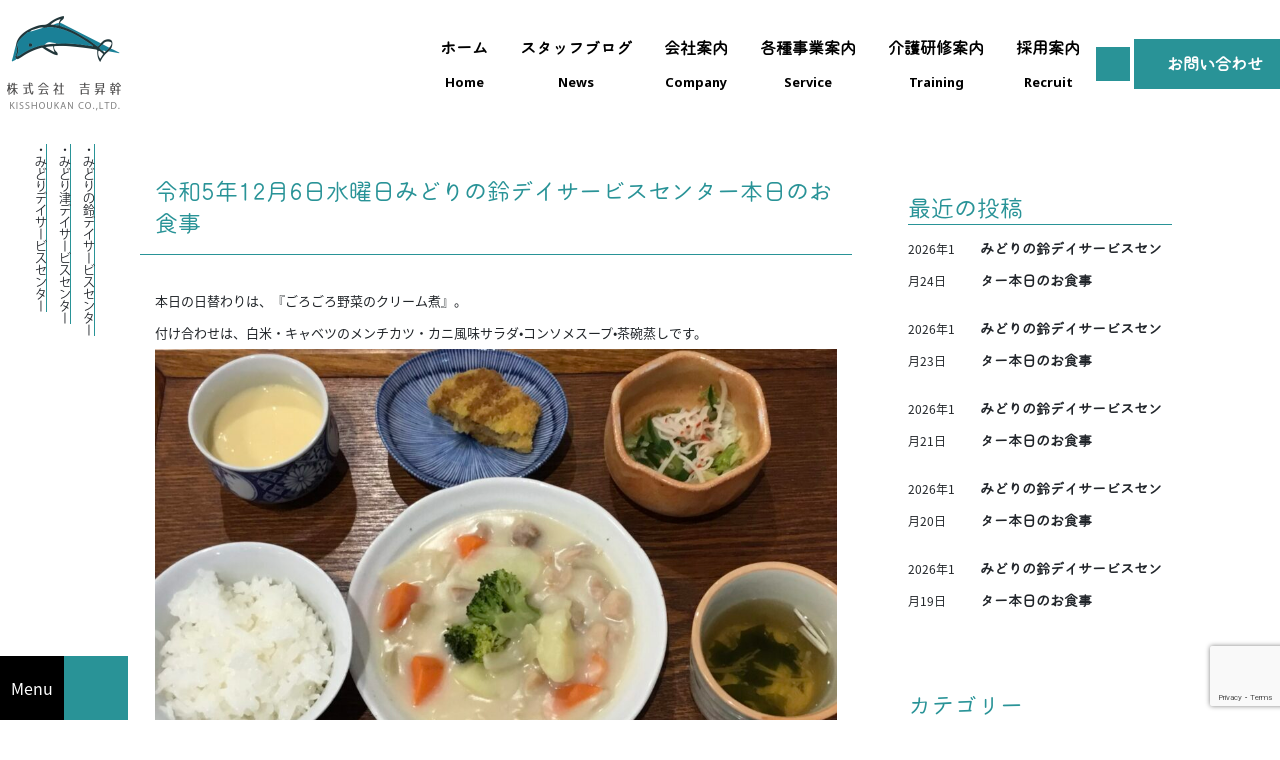

--- FILE ---
content_type: text/html; charset=UTF-8
request_url: https://kisshoukan.com/2023/12/06/17846/
body_size: 14453
content:
<!DOCTYPE html>
<html lang="ja">

<head>
	<meta charset="UTF-8">
<meta http-equiv="X-UA-Compatible" content="IE=edge">
<meta name="viewport" content="width=device-width, initial-scale=1.0">
<meta name="format-detection" content="telephone=no">
<link rel="preconnect" href="https://fonts.googleapis.com">
<link rel="preconnect" href="https://fonts.gstatic.com" crossorigin>
<link href="https://fonts.googleapis.com/css2?family=Noto+Sans:wght@100;400;600;700&display=swap&text=abcdefghijklmnopqrstuvwxyzABCDEFGHIJKLMNOPQRSTUVWXYZ" rel="stylesheet">
<link href="https://cdn.jsdelivr.net/npm/bootstrap@5.0.0-beta1/dist/css/bootstrap.min.css" rel="stylesheet" integrity="sha384-giJF6kkoqNQ00vy+HMDP7azOuL0xtbfIcaT9wjKHr8RbDVddVHyTfAAsrekwKmP1" crossorigin="anonymous">
<link rel="stylesheet" href="https://kisshoukan.com/wp/wp-content/themes/beedesign/assets/css/swiper-bundle.min.css"/>
<!-- <link rel="stylesheet" href="./style.css"> -->
<link rel="stylesheet" href="https://kisshoukan.com/wp/wp-content/themes/beedesign/style.css">
<!-- <script src="https://ajax.googleapis.com/ajax/libs/jquery/3.6.0/jquery.min.js"></script> -->
<script src="https://cdn.jsdelivr.net/npm/bootstrap@5.0.0-beta1/dist/js/bootstrap.bundle.min.js" integrity="sha384-ygbV9kiqUc6oa4msXn9868pTtWMgiQaeYH7/t7LECLbyPA2x65Kgf80OJFdroafW" crossorigin="anonymous"></script>
<script src="https://kit.fontawesome.com/ffebe0a506.js" crossorigin="anonymous"></script>
<script src="https://kisshoukan.com/wp/wp-content/themes/beedesign/assets/js/swiper-bundle.min.js"></script>
<script>
	(function(d) {
		var config = {
			kitId: 'lbu7blt',
			scriptTimeout: 3000,
			async: true
		},
		h=d.documentElement,t=setTimeout(function(){h.className=h.className.replace(/\bwf-loading\b/g,"")+" wf-inactive";},config.scriptTimeout),tk=d.createElement("script"),f=false,s=d.getElementsByTagName("script")[0],a;h.className+=" wf-loading";tk.src='https://use.typekit.net/'+config.kitId+'.js';tk.async=true;tk.onload=tk.onreadystatechange=function(){a=this.readyState;if(f||a&&a!="complete"&&a!="loaded")return;f=true;clearTimeout(t);try{Typekit.load(config)}catch(e){}};s.parentNode.insertBefore(tk,s)
	})(document);
</script>	<title>令和5年12月6日水曜日みどりの鈴デイサービスセンター本日のお食事 - 吉昇幹</title>

		<!-- All in One SEO 4.2.5.1 - aioseo.com -->
		<meta name="description" content="本日の日替わりは、『ごろごろ野菜のクリーム煮』。 付け合わせは、白米・キャベツのメンチカツ・カニ風味サラダ•コ" />
		<meta name="robots" content="max-image-preview:large" />
		<link rel="canonical" href="https://kisshoukan.com/2023/12/06/17846/" />
		<meta name="generator" content="All in One SEO (AIOSEO) 4.2.5.1 " />
		<meta property="og:locale" content="ja_JP" />
		<meta property="og:site_name" content="吉昇幹 - 豊かに暮らせる世の中へ" />
		<meta property="og:type" content="article" />
		<meta property="og:title" content="令和5年12月6日水曜日みどりの鈴デイサービスセンター本日のお食事 - 吉昇幹" />
		<meta property="og:description" content="本日の日替わりは、『ごろごろ野菜のクリーム煮』。 付け合わせは、白米・キャベツのメンチカツ・カニ風味サラダ•コ" />
		<meta property="og:url" content="https://kisshoukan.com/2023/12/06/17846/" />
		<meta property="og:image" content="https://kisshoukan.com/wp/wp-content/uploads/2022/03/logo.png" />
		<meta property="og:image:secure_url" content="https://kisshoukan.com/wp/wp-content/uploads/2022/03/logo.png" />
		<meta property="og:image:width" content="256" />
		<meta property="og:image:height" content="256" />
		<meta property="article:published_time" content="2023-12-06T05:51:02+00:00" />
		<meta property="article:modified_time" content="2023-12-06T05:51:03+00:00" />
		<meta name="twitter:card" content="summary_large_image" />
		<meta name="twitter:title" content="令和5年12月6日水曜日みどりの鈴デイサービスセンター本日のお食事 - 吉昇幹" />
		<meta name="twitter:description" content="本日の日替わりは、『ごろごろ野菜のクリーム煮』。 付け合わせは、白米・キャベツのメンチカツ・カニ風味サラダ•コ" />
		<meta name="twitter:image" content="https://kisshoukan.com/wp/wp-content/uploads/2022/03/logo.png" />
		<script type="application/ld+json" class="aioseo-schema">
			{"@context":"https:\/\/schema.org","@graph":[{"@type":"BreadcrumbList","@id":"https:\/\/kisshoukan.com\/2023\/12\/06\/17846\/#breadcrumblist","itemListElement":[{"@type":"ListItem","@id":"https:\/\/kisshoukan.com\/#listItem","position":1,"item":{"@type":"WebPage","@id":"https:\/\/kisshoukan.com\/","name":"\u30db\u30fc\u30e0","description":"\u300c\u5728\u5b85\u751f\u6d3b\u7d99\u7d9a\u306e\u4e00\u52a9\u3053\u305d\u798f\u7949\u306e\u672c\u61d0\u3067\u3042\u308b\u300d\u3068\u3044\u3046\u7406\u5ff5\u306e\u3082\u3068\u3001\u4e09\u91cd\u770c\u4e0b\u306b3\u3064\u306e\u901a\u6240\u4ecb\u8b77\u4e8b\u696d\u6240\u3092\u904b\u55b6\u3057\u3066\u304a\u308a\u307e\u3059\u3002","url":"https:\/\/kisshoukan.com\/"},"nextItem":"https:\/\/kisshoukan.com\/2023\/#listItem"},{"@type":"ListItem","@id":"https:\/\/kisshoukan.com\/2023\/#listItem","position":2,"item":{"@type":"WebPage","@id":"https:\/\/kisshoukan.com\/2023\/","name":"2023","url":"https:\/\/kisshoukan.com\/2023\/"},"nextItem":"https:\/\/kisshoukan.com\/2023\/12\/#listItem","previousItem":"https:\/\/kisshoukan.com\/#listItem"},{"@type":"ListItem","@id":"https:\/\/kisshoukan.com\/2023\/12\/#listItem","position":3,"item":{"@type":"WebPage","@id":"https:\/\/kisshoukan.com\/2023\/12\/","name":"December","url":"https:\/\/kisshoukan.com\/2023\/12\/"},"nextItem":"https:\/\/kisshoukan.com\/2023\/12\/06\/#listItem","previousItem":"https:\/\/kisshoukan.com\/2023\/#listItem"},{"@type":"ListItem","@id":"https:\/\/kisshoukan.com\/2023\/12\/06\/#listItem","position":4,"item":{"@type":"WebPage","@id":"https:\/\/kisshoukan.com\/2023\/12\/06\/","name":"6","url":"https:\/\/kisshoukan.com\/2023\/12\/06\/"},"previousItem":"https:\/\/kisshoukan.com\/2023\/12\/#listItem"}]},{"@type":"Organization","@id":"https:\/\/kisshoukan.com\/#organization","name":"\u5409\u6607\u5e79","url":"https:\/\/kisshoukan.com\/","logo":{"@type":"ImageObject","url":"https:\/\/kisshoukan.com\/wp\/wp-content\/uploads\/2022\/03\/mobile-logo.png","@id":"https:\/\/kisshoukan.com\/#organizationLogo","width":512,"height":128},"image":{"@id":"https:\/\/kisshoukan.com\/#organizationLogo"},"sameAs":["https:\/\/www.instagram.com\/midori_dsc_yokkaichi\/"],"contactPoint":{"@type":"ContactPoint","telephone":"+81593735751","contactType":"Customer Support"}},{"@type":"WebSite","@id":"https:\/\/kisshoukan.com\/#website","url":"https:\/\/kisshoukan.com\/","name":"\u5409\u6607\u5e79","description":"\u8c4a\u304b\u306b\u66ae\u3089\u305b\u308b\u4e16\u306e\u4e2d\u3078","inLanguage":"ja","publisher":{"@id":"https:\/\/kisshoukan.com\/#organization"}},{"@type":"BlogPosting","@id":"https:\/\/kisshoukan.com\/2023\/12\/06\/17846\/#blogposting","name":"\u4ee4\u548c5\u5e7412\u67086\u65e5\u6c34\u66dc\u65e5\u307f\u3069\u308a\u306e\u9234\u30c7\u30a4\u30b5\u30fc\u30d3\u30b9\u30bb\u30f3\u30bf\u30fc\u672c\u65e5\u306e\u304a\u98df\u4e8b - \u5409\u6607\u5e79","headline":"\u4ee4\u548c5\u5e7412\u67086\u65e5\u6c34\u66dc\u65e5\u307f\u3069\u308a\u306e\u9234\u30c7\u30a4\u30b5\u30fc\u30d3\u30b9\u30bb\u30f3\u30bf\u30fc\u672c\u65e5\u306e\u304a\u98df\u4e8b\u00a0\u00a0","description":"\u672c\u65e5\u306e\u65e5\u66ff\u308f\u308a\u306f\u3001\u300e\u3054\u308d\u3054\u308d\u91ce\u83dc\u306e\u30af\u30ea\u30fc\u30e0\u716e\u300f\u3002 \u4ed8\u3051\u5408\u308f\u305b\u306f\u3001\u767d\u7c73\u30fb\u30ad\u30e3\u30d9\u30c4\u306e\u30e1\u30f3\u30c1\u30ab\u30c4\u30fb\u30ab\u30cb\u98a8\u5473\u30b5\u30e9\u30c0\u2022\u30b3","author":{"@id":"https:\/\/kisshoukan.com\/author\/admin_kisshoukan\/#author"},"publisher":{"@id":"https:\/\/kisshoukan.com\/#organization"},"image":{"@type":"ImageObject","url":"https:\/\/kisshoukan.com\/wp\/wp-content\/uploads\/2023\/12\/FFB7713D-C7F6-4CA3-BDF4-4C8090CA7098.jpeg","width":1920,"height":1401},"datePublished":"2023-12-06T05:51:02+09:00","dateModified":"2023-12-06T05:51:02+09:00","inLanguage":"ja","mainEntityOfPage":{"@id":"https:\/\/kisshoukan.com\/2023\/12\/06\/17846\/#webpage"},"isPartOf":{"@id":"https:\/\/kisshoukan.com\/2023\/12\/06\/17846\/#webpage"},"articleSection":"\u307f\u3069\u308a\u306e\u9234\u30c7\u30a4\u30b5\u30fc\u30d3\u30b9\u30bb\u30f3\u30bf\u30fc, \u4eca\u65e5\u306e\u304a\u98df\u4e8b"},{"@type":"WebPage","@id":"https:\/\/kisshoukan.com\/2023\/12\/06\/17846\/#webpage","url":"https:\/\/kisshoukan.com\/2023\/12\/06\/17846\/","name":"\u4ee4\u548c5\u5e7412\u67086\u65e5\u6c34\u66dc\u65e5\u307f\u3069\u308a\u306e\u9234\u30c7\u30a4\u30b5\u30fc\u30d3\u30b9\u30bb\u30f3\u30bf\u30fc\u672c\u65e5\u306e\u304a\u98df\u4e8b - \u5409\u6607\u5e79","description":"\u672c\u65e5\u306e\u65e5\u66ff\u308f\u308a\u306f\u3001\u300e\u3054\u308d\u3054\u308d\u91ce\u83dc\u306e\u30af\u30ea\u30fc\u30e0\u716e\u300f\u3002 \u4ed8\u3051\u5408\u308f\u305b\u306f\u3001\u767d\u7c73\u30fb\u30ad\u30e3\u30d9\u30c4\u306e\u30e1\u30f3\u30c1\u30ab\u30c4\u30fb\u30ab\u30cb\u98a8\u5473\u30b5\u30e9\u30c0\u2022\u30b3","inLanguage":"ja","isPartOf":{"@id":"https:\/\/kisshoukan.com\/#website"},"breadcrumb":{"@id":"https:\/\/kisshoukan.com\/2023\/12\/06\/17846\/#breadcrumblist"},"author":"https:\/\/kisshoukan.com\/author\/admin_kisshoukan\/#author","creator":"https:\/\/kisshoukan.com\/author\/admin_kisshoukan\/#author","image":{"@type":"ImageObject","url":"https:\/\/kisshoukan.com\/wp\/wp-content\/uploads\/2023\/12\/FFB7713D-C7F6-4CA3-BDF4-4C8090CA7098.jpeg","@id":"https:\/\/kisshoukan.com\/#mainImage","width":1920,"height":1401},"primaryImageOfPage":{"@id":"https:\/\/kisshoukan.com\/2023\/12\/06\/17846\/#mainImage"},"datePublished":"2023-12-06T05:51:02+09:00","dateModified":"2023-12-06T05:51:03+09:00"}]}
		</script>
		<!-- All in One SEO -->

<link rel='dns-prefetch' href='//www.google.com' />
<link rel="alternate" type="application/rss+xml" title="吉昇幹 &raquo; 令和5年12月6日水曜日みどりの鈴デイサービスセンター本日のお食事   のコメントのフィード" href="https://kisshoukan.com/2023/12/06/17846/feed/" />
		<!-- This site uses the Google Analytics by MonsterInsights plugin v8.10.0 - Using Analytics tracking - https://www.monsterinsights.com/ -->
							<script
				src="//www.googletagmanager.com/gtag/js?id=G-DB8S9GGYEK"  data-cfasync="false" data-wpfc-render="false" type="text/javascript" async></script>
			<script data-cfasync="false" data-wpfc-render="false" type="text/javascript">
				var mi_version = '8.10.0';
				var mi_track_user = true;
				var mi_no_track_reason = '';
				
								var disableStrs = [
										'ga-disable-G-DB8S9GGYEK',
														];

				/* Function to detect opted out users */
				function __gtagTrackerIsOptedOut() {
					for (var index = 0; index < disableStrs.length; index++) {
						if (document.cookie.indexOf(disableStrs[index] + '=true') > -1) {
							return true;
						}
					}

					return false;
				}

				/* Disable tracking if the opt-out cookie exists. */
				if (__gtagTrackerIsOptedOut()) {
					for (var index = 0; index < disableStrs.length; index++) {
						window[disableStrs[index]] = true;
					}
				}

				/* Opt-out function */
				function __gtagTrackerOptout() {
					for (var index = 0; index < disableStrs.length; index++) {
						document.cookie = disableStrs[index] + '=true; expires=Thu, 31 Dec 2099 23:59:59 UTC; path=/';
						window[disableStrs[index]] = true;
					}
				}

				if ('undefined' === typeof gaOptout) {
					function gaOptout() {
						__gtagTrackerOptout();
					}
				}
								window.dataLayer = window.dataLayer || [];

				window.MonsterInsightsDualTracker = {
					helpers: {},
					trackers: {},
				};
				if (mi_track_user) {
					function __gtagDataLayer() {
						dataLayer.push(arguments);
					}

					function __gtagTracker(type, name, parameters) {
						if (!parameters) {
							parameters = {};
						}

						if (parameters.send_to) {
							__gtagDataLayer.apply(null, arguments);
							return;
						}

						if (type === 'event') {
														parameters.send_to = monsterinsights_frontend.v4_id;
							var hookName = name;
							if (typeof parameters['event_category'] !== 'undefined') {
								hookName = parameters['event_category'] + ':' + name;
							}

							if (typeof MonsterInsightsDualTracker.trackers[hookName] !== 'undefined') {
								MonsterInsightsDualTracker.trackers[hookName](parameters);
							} else {
								__gtagDataLayer('event', name, parameters);
							}
							
													} else {
							__gtagDataLayer.apply(null, arguments);
						}
					}

					__gtagTracker('js', new Date());
					__gtagTracker('set', {
						'developer_id.dZGIzZG': true,
											});
										__gtagTracker('config', 'G-DB8S9GGYEK', {"forceSSL":"true","link_attribution":"true"} );
															window.gtag = __gtagTracker;										(function () {
						/* https://developers.google.com/analytics/devguides/collection/analyticsjs/ */
						/* ga and __gaTracker compatibility shim. */
						var noopfn = function () {
							return null;
						};
						var newtracker = function () {
							return new Tracker();
						};
						var Tracker = function () {
							return null;
						};
						var p = Tracker.prototype;
						p.get = noopfn;
						p.set = noopfn;
						p.send = function () {
							var args = Array.prototype.slice.call(arguments);
							args.unshift('send');
							__gaTracker.apply(null, args);
						};
						var __gaTracker = function () {
							var len = arguments.length;
							if (len === 0) {
								return;
							}
							var f = arguments[len - 1];
							if (typeof f !== 'object' || f === null || typeof f.hitCallback !== 'function') {
								if ('send' === arguments[0]) {
									var hitConverted, hitObject = false, action;
									if ('event' === arguments[1]) {
										if ('undefined' !== typeof arguments[3]) {
											hitObject = {
												'eventAction': arguments[3],
												'eventCategory': arguments[2],
												'eventLabel': arguments[4],
												'value': arguments[5] ? arguments[5] : 1,
											}
										}
									}
									if ('pageview' === arguments[1]) {
										if ('undefined' !== typeof arguments[2]) {
											hitObject = {
												'eventAction': 'page_view',
												'page_path': arguments[2],
											}
										}
									}
									if (typeof arguments[2] === 'object') {
										hitObject = arguments[2];
									}
									if (typeof arguments[5] === 'object') {
										Object.assign(hitObject, arguments[5]);
									}
									if ('undefined' !== typeof arguments[1].hitType) {
										hitObject = arguments[1];
										if ('pageview' === hitObject.hitType) {
											hitObject.eventAction = 'page_view';
										}
									}
									if (hitObject) {
										action = 'timing' === arguments[1].hitType ? 'timing_complete' : hitObject.eventAction;
										hitConverted = mapArgs(hitObject);
										__gtagTracker('event', action, hitConverted);
									}
								}
								return;
							}

							function mapArgs(args) {
								var arg, hit = {};
								var gaMap = {
									'eventCategory': 'event_category',
									'eventAction': 'event_action',
									'eventLabel': 'event_label',
									'eventValue': 'event_value',
									'nonInteraction': 'non_interaction',
									'timingCategory': 'event_category',
									'timingVar': 'name',
									'timingValue': 'value',
									'timingLabel': 'event_label',
									'page': 'page_path',
									'location': 'page_location',
									'title': 'page_title',
								};
								for (arg in args) {
																		if (!(!args.hasOwnProperty(arg) || !gaMap.hasOwnProperty(arg))) {
										hit[gaMap[arg]] = args[arg];
									} else {
										hit[arg] = args[arg];
									}
								}
								return hit;
							}

							try {
								f.hitCallback();
							} catch (ex) {
							}
						};
						__gaTracker.create = newtracker;
						__gaTracker.getByName = newtracker;
						__gaTracker.getAll = function () {
							return [];
						};
						__gaTracker.remove = noopfn;
						__gaTracker.loaded = true;
						window['__gaTracker'] = __gaTracker;
					})();
									} else {
										console.log("");
					(function () {
						function __gtagTracker() {
							return null;
						}

						window['__gtagTracker'] = __gtagTracker;
						window['gtag'] = __gtagTracker;
					})();
									}
			</script>
				<!-- / Google Analytics by MonsterInsights -->
		<script type="text/javascript">
window._wpemojiSettings = {"baseUrl":"https:\/\/s.w.org\/images\/core\/emoji\/14.0.0\/72x72\/","ext":".png","svgUrl":"https:\/\/s.w.org\/images\/core\/emoji\/14.0.0\/svg\/","svgExt":".svg","source":{"concatemoji":"https:\/\/kisshoukan.com\/wp\/wp-includes\/js\/wp-emoji-release.min.js?ver=6.3.7"}};
/*! This file is auto-generated */
!function(i,n){var o,s,e;function c(e){try{var t={supportTests:e,timestamp:(new Date).valueOf()};sessionStorage.setItem(o,JSON.stringify(t))}catch(e){}}function p(e,t,n){e.clearRect(0,0,e.canvas.width,e.canvas.height),e.fillText(t,0,0);var t=new Uint32Array(e.getImageData(0,0,e.canvas.width,e.canvas.height).data),r=(e.clearRect(0,0,e.canvas.width,e.canvas.height),e.fillText(n,0,0),new Uint32Array(e.getImageData(0,0,e.canvas.width,e.canvas.height).data));return t.every(function(e,t){return e===r[t]})}function u(e,t,n){switch(t){case"flag":return n(e,"\ud83c\udff3\ufe0f\u200d\u26a7\ufe0f","\ud83c\udff3\ufe0f\u200b\u26a7\ufe0f")?!1:!n(e,"\ud83c\uddfa\ud83c\uddf3","\ud83c\uddfa\u200b\ud83c\uddf3")&&!n(e,"\ud83c\udff4\udb40\udc67\udb40\udc62\udb40\udc65\udb40\udc6e\udb40\udc67\udb40\udc7f","\ud83c\udff4\u200b\udb40\udc67\u200b\udb40\udc62\u200b\udb40\udc65\u200b\udb40\udc6e\u200b\udb40\udc67\u200b\udb40\udc7f");case"emoji":return!n(e,"\ud83e\udef1\ud83c\udffb\u200d\ud83e\udef2\ud83c\udfff","\ud83e\udef1\ud83c\udffb\u200b\ud83e\udef2\ud83c\udfff")}return!1}function f(e,t,n){var r="undefined"!=typeof WorkerGlobalScope&&self instanceof WorkerGlobalScope?new OffscreenCanvas(300,150):i.createElement("canvas"),a=r.getContext("2d",{willReadFrequently:!0}),o=(a.textBaseline="top",a.font="600 32px Arial",{});return e.forEach(function(e){o[e]=t(a,e,n)}),o}function t(e){var t=i.createElement("script");t.src=e,t.defer=!0,i.head.appendChild(t)}"undefined"!=typeof Promise&&(o="wpEmojiSettingsSupports",s=["flag","emoji"],n.supports={everything:!0,everythingExceptFlag:!0},e=new Promise(function(e){i.addEventListener("DOMContentLoaded",e,{once:!0})}),new Promise(function(t){var n=function(){try{var e=JSON.parse(sessionStorage.getItem(o));if("object"==typeof e&&"number"==typeof e.timestamp&&(new Date).valueOf()<e.timestamp+604800&&"object"==typeof e.supportTests)return e.supportTests}catch(e){}return null}();if(!n){if("undefined"!=typeof Worker&&"undefined"!=typeof OffscreenCanvas&&"undefined"!=typeof URL&&URL.createObjectURL&&"undefined"!=typeof Blob)try{var e="postMessage("+f.toString()+"("+[JSON.stringify(s),u.toString(),p.toString()].join(",")+"));",r=new Blob([e],{type:"text/javascript"}),a=new Worker(URL.createObjectURL(r),{name:"wpTestEmojiSupports"});return void(a.onmessage=function(e){c(n=e.data),a.terminate(),t(n)})}catch(e){}c(n=f(s,u,p))}t(n)}).then(function(e){for(var t in e)n.supports[t]=e[t],n.supports.everything=n.supports.everything&&n.supports[t],"flag"!==t&&(n.supports.everythingExceptFlag=n.supports.everythingExceptFlag&&n.supports[t]);n.supports.everythingExceptFlag=n.supports.everythingExceptFlag&&!n.supports.flag,n.DOMReady=!1,n.readyCallback=function(){n.DOMReady=!0}}).then(function(){return e}).then(function(){var e;n.supports.everything||(n.readyCallback(),(e=n.source||{}).concatemoji?t(e.concatemoji):e.wpemoji&&e.twemoji&&(t(e.twemoji),t(e.wpemoji)))}))}((window,document),window._wpemojiSettings);
</script>
<style type="text/css">
img.wp-smiley,
img.emoji {
	display: inline !important;
	border: none !important;
	box-shadow: none !important;
	height: 1em !important;
	width: 1em !important;
	margin: 0 0.07em !important;
	vertical-align: -0.1em !important;
	background: none !important;
	padding: 0 !important;
}
</style>
	<link rel='stylesheet' id='wp-block-library-css' href='https://kisshoukan.com/wp/wp-includes/css/dist/block-library/style.min.css?ver=6.3.7' type='text/css' media='all' />
<style id='classic-theme-styles-inline-css' type='text/css'>
/*! This file is auto-generated */
.wp-block-button__link{color:#fff;background-color:#32373c;border-radius:9999px;box-shadow:none;text-decoration:none;padding:calc(.667em + 2px) calc(1.333em + 2px);font-size:1.125em}.wp-block-file__button{background:#32373c;color:#fff;text-decoration:none}
</style>
<style id='global-styles-inline-css' type='text/css'>
body{--wp--preset--color--black: #000000;--wp--preset--color--cyan-bluish-gray: #abb8c3;--wp--preset--color--white: #ffffff;--wp--preset--color--pale-pink: #f78da7;--wp--preset--color--vivid-red: #cf2e2e;--wp--preset--color--luminous-vivid-orange: #ff6900;--wp--preset--color--luminous-vivid-amber: #fcb900;--wp--preset--color--light-green-cyan: #7bdcb5;--wp--preset--color--vivid-green-cyan: #00d084;--wp--preset--color--pale-cyan-blue: #8ed1fc;--wp--preset--color--vivid-cyan-blue: #0693e3;--wp--preset--color--vivid-purple: #9b51e0;--wp--preset--gradient--vivid-cyan-blue-to-vivid-purple: linear-gradient(135deg,rgba(6,147,227,1) 0%,rgb(155,81,224) 100%);--wp--preset--gradient--light-green-cyan-to-vivid-green-cyan: linear-gradient(135deg,rgb(122,220,180) 0%,rgb(0,208,130) 100%);--wp--preset--gradient--luminous-vivid-amber-to-luminous-vivid-orange: linear-gradient(135deg,rgba(252,185,0,1) 0%,rgba(255,105,0,1) 100%);--wp--preset--gradient--luminous-vivid-orange-to-vivid-red: linear-gradient(135deg,rgba(255,105,0,1) 0%,rgb(207,46,46) 100%);--wp--preset--gradient--very-light-gray-to-cyan-bluish-gray: linear-gradient(135deg,rgb(238,238,238) 0%,rgb(169,184,195) 100%);--wp--preset--gradient--cool-to-warm-spectrum: linear-gradient(135deg,rgb(74,234,220) 0%,rgb(151,120,209) 20%,rgb(207,42,186) 40%,rgb(238,44,130) 60%,rgb(251,105,98) 80%,rgb(254,248,76) 100%);--wp--preset--gradient--blush-light-purple: linear-gradient(135deg,rgb(255,206,236) 0%,rgb(152,150,240) 100%);--wp--preset--gradient--blush-bordeaux: linear-gradient(135deg,rgb(254,205,165) 0%,rgb(254,45,45) 50%,rgb(107,0,62) 100%);--wp--preset--gradient--luminous-dusk: linear-gradient(135deg,rgb(255,203,112) 0%,rgb(199,81,192) 50%,rgb(65,88,208) 100%);--wp--preset--gradient--pale-ocean: linear-gradient(135deg,rgb(255,245,203) 0%,rgb(182,227,212) 50%,rgb(51,167,181) 100%);--wp--preset--gradient--electric-grass: linear-gradient(135deg,rgb(202,248,128) 0%,rgb(113,206,126) 100%);--wp--preset--gradient--midnight: linear-gradient(135deg,rgb(2,3,129) 0%,rgb(40,116,252) 100%);--wp--preset--font-size--small: 13px;--wp--preset--font-size--medium: 20px;--wp--preset--font-size--large: 36px;--wp--preset--font-size--x-large: 42px;--wp--preset--spacing--20: 0.44rem;--wp--preset--spacing--30: 0.67rem;--wp--preset--spacing--40: 1rem;--wp--preset--spacing--50: 1.5rem;--wp--preset--spacing--60: 2.25rem;--wp--preset--spacing--70: 3.38rem;--wp--preset--spacing--80: 5.06rem;--wp--preset--shadow--natural: 6px 6px 9px rgba(0, 0, 0, 0.2);--wp--preset--shadow--deep: 12px 12px 50px rgba(0, 0, 0, 0.4);--wp--preset--shadow--sharp: 6px 6px 0px rgba(0, 0, 0, 0.2);--wp--preset--shadow--outlined: 6px 6px 0px -3px rgba(255, 255, 255, 1), 6px 6px rgba(0, 0, 0, 1);--wp--preset--shadow--crisp: 6px 6px 0px rgba(0, 0, 0, 1);}:where(.is-layout-flex){gap: 0.5em;}:where(.is-layout-grid){gap: 0.5em;}body .is-layout-flow > .alignleft{float: left;margin-inline-start: 0;margin-inline-end: 2em;}body .is-layout-flow > .alignright{float: right;margin-inline-start: 2em;margin-inline-end: 0;}body .is-layout-flow > .aligncenter{margin-left: auto !important;margin-right: auto !important;}body .is-layout-constrained > .alignleft{float: left;margin-inline-start: 0;margin-inline-end: 2em;}body .is-layout-constrained > .alignright{float: right;margin-inline-start: 2em;margin-inline-end: 0;}body .is-layout-constrained > .aligncenter{margin-left: auto !important;margin-right: auto !important;}body .is-layout-constrained > :where(:not(.alignleft):not(.alignright):not(.alignfull)){max-width: var(--wp--style--global--content-size);margin-left: auto !important;margin-right: auto !important;}body .is-layout-constrained > .alignwide{max-width: var(--wp--style--global--wide-size);}body .is-layout-flex{display: flex;}body .is-layout-flex{flex-wrap: wrap;align-items: center;}body .is-layout-flex > *{margin: 0;}body .is-layout-grid{display: grid;}body .is-layout-grid > *{margin: 0;}:where(.wp-block-columns.is-layout-flex){gap: 2em;}:where(.wp-block-columns.is-layout-grid){gap: 2em;}:where(.wp-block-post-template.is-layout-flex){gap: 1.25em;}:where(.wp-block-post-template.is-layout-grid){gap: 1.25em;}.has-black-color{color: var(--wp--preset--color--black) !important;}.has-cyan-bluish-gray-color{color: var(--wp--preset--color--cyan-bluish-gray) !important;}.has-white-color{color: var(--wp--preset--color--white) !important;}.has-pale-pink-color{color: var(--wp--preset--color--pale-pink) !important;}.has-vivid-red-color{color: var(--wp--preset--color--vivid-red) !important;}.has-luminous-vivid-orange-color{color: var(--wp--preset--color--luminous-vivid-orange) !important;}.has-luminous-vivid-amber-color{color: var(--wp--preset--color--luminous-vivid-amber) !important;}.has-light-green-cyan-color{color: var(--wp--preset--color--light-green-cyan) !important;}.has-vivid-green-cyan-color{color: var(--wp--preset--color--vivid-green-cyan) !important;}.has-pale-cyan-blue-color{color: var(--wp--preset--color--pale-cyan-blue) !important;}.has-vivid-cyan-blue-color{color: var(--wp--preset--color--vivid-cyan-blue) !important;}.has-vivid-purple-color{color: var(--wp--preset--color--vivid-purple) !important;}.has-black-background-color{background-color: var(--wp--preset--color--black) !important;}.has-cyan-bluish-gray-background-color{background-color: var(--wp--preset--color--cyan-bluish-gray) !important;}.has-white-background-color{background-color: var(--wp--preset--color--white) !important;}.has-pale-pink-background-color{background-color: var(--wp--preset--color--pale-pink) !important;}.has-vivid-red-background-color{background-color: var(--wp--preset--color--vivid-red) !important;}.has-luminous-vivid-orange-background-color{background-color: var(--wp--preset--color--luminous-vivid-orange) !important;}.has-luminous-vivid-amber-background-color{background-color: var(--wp--preset--color--luminous-vivid-amber) !important;}.has-light-green-cyan-background-color{background-color: var(--wp--preset--color--light-green-cyan) !important;}.has-vivid-green-cyan-background-color{background-color: var(--wp--preset--color--vivid-green-cyan) !important;}.has-pale-cyan-blue-background-color{background-color: var(--wp--preset--color--pale-cyan-blue) !important;}.has-vivid-cyan-blue-background-color{background-color: var(--wp--preset--color--vivid-cyan-blue) !important;}.has-vivid-purple-background-color{background-color: var(--wp--preset--color--vivid-purple) !important;}.has-black-border-color{border-color: var(--wp--preset--color--black) !important;}.has-cyan-bluish-gray-border-color{border-color: var(--wp--preset--color--cyan-bluish-gray) !important;}.has-white-border-color{border-color: var(--wp--preset--color--white) !important;}.has-pale-pink-border-color{border-color: var(--wp--preset--color--pale-pink) !important;}.has-vivid-red-border-color{border-color: var(--wp--preset--color--vivid-red) !important;}.has-luminous-vivid-orange-border-color{border-color: var(--wp--preset--color--luminous-vivid-orange) !important;}.has-luminous-vivid-amber-border-color{border-color: var(--wp--preset--color--luminous-vivid-amber) !important;}.has-light-green-cyan-border-color{border-color: var(--wp--preset--color--light-green-cyan) !important;}.has-vivid-green-cyan-border-color{border-color: var(--wp--preset--color--vivid-green-cyan) !important;}.has-pale-cyan-blue-border-color{border-color: var(--wp--preset--color--pale-cyan-blue) !important;}.has-vivid-cyan-blue-border-color{border-color: var(--wp--preset--color--vivid-cyan-blue) !important;}.has-vivid-purple-border-color{border-color: var(--wp--preset--color--vivid-purple) !important;}.has-vivid-cyan-blue-to-vivid-purple-gradient-background{background: var(--wp--preset--gradient--vivid-cyan-blue-to-vivid-purple) !important;}.has-light-green-cyan-to-vivid-green-cyan-gradient-background{background: var(--wp--preset--gradient--light-green-cyan-to-vivid-green-cyan) !important;}.has-luminous-vivid-amber-to-luminous-vivid-orange-gradient-background{background: var(--wp--preset--gradient--luminous-vivid-amber-to-luminous-vivid-orange) !important;}.has-luminous-vivid-orange-to-vivid-red-gradient-background{background: var(--wp--preset--gradient--luminous-vivid-orange-to-vivid-red) !important;}.has-very-light-gray-to-cyan-bluish-gray-gradient-background{background: var(--wp--preset--gradient--very-light-gray-to-cyan-bluish-gray) !important;}.has-cool-to-warm-spectrum-gradient-background{background: var(--wp--preset--gradient--cool-to-warm-spectrum) !important;}.has-blush-light-purple-gradient-background{background: var(--wp--preset--gradient--blush-light-purple) !important;}.has-blush-bordeaux-gradient-background{background: var(--wp--preset--gradient--blush-bordeaux) !important;}.has-luminous-dusk-gradient-background{background: var(--wp--preset--gradient--luminous-dusk) !important;}.has-pale-ocean-gradient-background{background: var(--wp--preset--gradient--pale-ocean) !important;}.has-electric-grass-gradient-background{background: var(--wp--preset--gradient--electric-grass) !important;}.has-midnight-gradient-background{background: var(--wp--preset--gradient--midnight) !important;}.has-small-font-size{font-size: var(--wp--preset--font-size--small) !important;}.has-medium-font-size{font-size: var(--wp--preset--font-size--medium) !important;}.has-large-font-size{font-size: var(--wp--preset--font-size--large) !important;}.has-x-large-font-size{font-size: var(--wp--preset--font-size--x-large) !important;}
.wp-block-navigation a:where(:not(.wp-element-button)){color: inherit;}
:where(.wp-block-post-template.is-layout-flex){gap: 1.25em;}:where(.wp-block-post-template.is-layout-grid){gap: 1.25em;}
:where(.wp-block-columns.is-layout-flex){gap: 2em;}:where(.wp-block-columns.is-layout-grid){gap: 2em;}
.wp-block-pullquote{font-size: 1.5em;line-height: 1.6;}
</style>
<link rel='stylesheet' id='contact-form-7-css' href='https://kisshoukan.com/wp/wp-content/plugins/contact-form-7/includes/css/styles.css?ver=5.6.3' type='text/css' media='all' />
<script type='text/javascript' src='https://kisshoukan.com/wp/wp-includes/js/jquery/jquery.min.js?ver=3.7.0' id='jquery-core-js'></script>
<script type='text/javascript' src='https://kisshoukan.com/wp/wp-includes/js/jquery/jquery-migrate.min.js?ver=3.4.1' id='jquery-migrate-js'></script>
<script type='text/javascript' src='https://kisshoukan.com/wp/wp-content/plugins/google-analytics-for-wordpress/assets/js/frontend-gtag.min.js?ver=8.10.0' id='monsterinsights-frontend-script-js'></script>
<script data-cfasync="false" data-wpfc-render="false" type="text/javascript" id='monsterinsights-frontend-script-js-extra'>/* <![CDATA[ */
var monsterinsights_frontend = {"js_events_tracking":"true","download_extensions":"doc,pdf,ppt,zip,xls,docx,pptx,xlsx","inbound_paths":"[{\"path\":\"\\\/go\\\/\",\"label\":\"affiliate\"},{\"path\":\"\\\/recommend\\\/\",\"label\":\"affiliate\"}]","home_url":"https:\/\/kisshoukan.com","hash_tracking":"false","ua":"","v4_id":"G-DB8S9GGYEK"};/* ]]> */
</script>
<link rel="https://api.w.org/" href="https://kisshoukan.com/wp-json/" /><link rel="alternate" type="application/json" href="https://kisshoukan.com/wp-json/wp/v2/posts/17846" /><link rel="EditURI" type="application/rsd+xml" title="RSD" href="https://kisshoukan.com/wp/xmlrpc.php?rsd" />
<meta name="generator" content="WordPress 6.3.7" />
<link rel='shortlink' href='https://kisshoukan.com/?p=17846' />
<link rel="alternate" type="application/json+oembed" href="https://kisshoukan.com/wp-json/oembed/1.0/embed?url=https%3A%2F%2Fkisshoukan.com%2F2023%2F12%2F06%2F17846%2F" />
<link rel="alternate" type="text/xml+oembed" href="https://kisshoukan.com/wp-json/oembed/1.0/embed?url=https%3A%2F%2Fkisshoukan.com%2F2023%2F12%2F06%2F17846%2F&#038;format=xml" />
<link rel="apple-touch-icon" sizes="180x180" href="/wp/wp-content/uploads/fbrfg/apple-touch-icon.png">
<link rel="icon" type="image/png" sizes="32x32" href="/wp/wp-content/uploads/fbrfg/favicon-32x32.png">
<link rel="icon" type="image/png" sizes="16x16" href="/wp/wp-content/uploads/fbrfg/favicon-16x16.png">
<link rel="manifest" href="/wp/wp-content/uploads/fbrfg/site.webmanifest">
<link rel="mask-icon" href="/wp/wp-content/uploads/fbrfg/safari-pinned-tab.svg" color="#138198">
<link rel="shortcut icon" href="/wp/wp-content/uploads/fbrfg/favicon.ico">
<meta name="msapplication-TileColor" content="#ffffff">
<meta name="msapplication-config" content="/wp/wp-content/uploads/fbrfg/browserconfig.xml">
<meta name="theme-color" content="#ffffff"></head>

<body>
	<div class="wrap">

		<header class="header">
			<div class="main-header-area">
	<header class="side-header">
		<div class="logo" style="margin: 0;">
			<a href="https://kisshoukan.com/">
				<img src="https://kisshoukan.com/wp/wp-content/uploads/2022/03/logo.png" alt="ロゴ">
			</a>
		</div>
		<div class="header-box-01">
			<div><a href="https://kisshoukan.com/midori-suzu/">・みどりの鈴デイサービスセンター</a></div>
			<div><a href="https://kisshoukan.com/midori-tsu/">・みどり津デイサービスセンター</a></div>
			<div><a href="https://kisshoukan.com/midori/">・みどりデイサービスセンター</a></div>
		</div>
		<div class="button-area">
			<a href="javascript:void(0);" id="menu-button" class="menu-button">
				<div>
					<i class="fas fa-bars menu-opener"></i>
					<i class="fas fa-times menu-closer" style="display: none;"></i>
					<span style="line-height: 1em;">Menu</span>
				</div>
			</a>
			<a href="https://kisshoukan.com/contact/" class="button">
				<div class="flex-box">
					<i class="fas fa-envelope"></i>
				</div>
			</a>
		</div>
		<div id="detail-menu" class="detail-menu" style="bottom:-100vh;">
			<div class="logo" style="margin: 0; text-align: center;">
				<a href="https://kisshoukan.com/">
					<img src="https://kisshoukan.com/wp/wp-content/uploads/2022/03/logo.png" alt="ロゴ">
				</a>
			</div>
			<div class="style03"></div>
			<div class="d-flex justify-content-center align-items-start flex-column flex-md-row">
				<div class="style02">
					<ul>
						<li>企業情報</li>
						<li><a href="https://kisshoukan.com/">▶︎ ホーム</a></li>
						<li><a href="https://kisshoukan.com/category/news/">▶︎ スタッフブログ</a></li>
						<li><a href="https://kisshoukan.com/about/">▶︎ 会社案内</a></li>
						<li><a href="https://kisshoukan.com/service/">▶︎ 各事業案内</a></li>
						<li><a href="https://kisshoukan.com/recruit/">▶︎ 採用案内</a></li>
					</ul>
				</div>
				<div class="style02">
					<ul>
						<li>各事業所案内</li>
						<li><a href="https://kisshoukan.com/midori/">▶︎ みどりDSC</a></li>
						<li><a href="https://kisshoukan.com/midori-tsu/">▶︎ みどり津DSC</a></li>
						<li><a href="https://kisshoukan.com/midori-suzu/">▶︎ みどりの鈴DSC</a></li>
						<li><a href="https://kisshoukan.com/home-care/">▶︎  居宅介護支援事業所みどり</a></li>
					</ul>
					<ul>
						<li><a href="https://kisshoukan.com/training/">介護研修案内</a></li>
						<li><a href="https://kisshoukan.com/training/care-training">▶︎ 介護福祉士実務者研修</a></li>
					</ul>
				</div>
				<div class="style02">
					<ul>
						<li><a href="https://kisshoukan.com/service/">各種事業案内</a></li>
						<li><a href="https://kisshoukan.com/going-support/">▶︎ 通所介護事業</a></li>
						<li><a href="https://kisshoukan.com/food/">▶︎ 食彩事業</a></li>
						<li><a href="https://kisshoukan.com/training/">▶︎ 介護研修事業</a></li>
						<li><a href="https://kisshoukan.com/welfare-equipment/">▶︎ 福祉関連機器販売事業事業</a></li>
						<li><a href="https://kisshoukan.com/future-create/">▶︎ 未来創生事業</a></li>
						<li><a href="https://kisshoukan.com/operation-support/">▶︎ 運営支援事業</a></li>
						<li><a href="https://kisshoukan.com/home-care/">▶︎ 居宅介護支援事業</a></li>
					</ul>
				</div>
				<div class="style02">
					<ul>
						<li><a href="https://kisshoukan.com/contact/">お問い合わせ</a></li>
						<li><a href="https://kisshoukan.com/privacy-policy/">個人情報保護方針</a></li>
					</ul>
				</div>
			</div>
		</div>
	</header>

	<header id="top-header" class="top-header">
		<div class="g-nav">
			<ul class="g-nav-list">
				<li>
					<a href="https://kisshoukan.com/">ホーム<br><span>Home</span></a>
				</li>
				<li>
					<a href="https://kisshoukan.com/category/news/">スタッフブログ<br><span>News</span></a>
				</li>
				<li class="sub-menu-parent">
					<a href="https://kisshoukan.com/about/">会社案内<br><span>Company</span></a>
					<ul class="sub-menu" style="display: none;">
						<li><a href="https://kisshoukan.com/midori/">▶︎ みどりDSC</a></li>
						<li><a href="https://kisshoukan.com/midori-tsu/">▶︎ みどり津DSC</a></li>
						<li><a href="https://kisshoukan.com/midori-suzu/">▶︎ みどりの鈴DSC</a></li>
						<li><a href="https://kisshoukan.com/home-care/">▶︎  居宅介護支援事業所みどり</a></li>
					</ul>
				</li>
				<li class="sub-menu-parent">
					<a href="https://kisshoukan.com/service/">各種事業案内<br><span>Service</span></a>
					<ul class="sub-menu" style="display: none;">
						<li><a href="https://kisshoukan.com/going-support/">▶︎ 通所介護事業</a></li>
						<li><a href="https://kisshoukan.com/food/">▶︎ 食彩事業</a></li>
						<li><a href="https://kisshoukan.com/training/">▶︎ 介護研修事業</a></li>
						<li><a href="https://kisshoukan.com/welfare-equipment/">▶︎ 福祉関連機器販売事業</a></li>
						<li><a href="https://kisshoukan.com/future-create/">▶︎ 未来創生事業</a></li>
						<li><a href="https://kisshoukan.com/operation-support/">▶︎ 運営支援事業</a></li>
						<li><a href="https://kisshoukan.com/home-care/">▶︎  居宅介護支援事業</a></li>
					</ul>
				</li>
				<li class="sub-menu-parent">
					<a href="https://kisshoukan.com/training/">介護研修案内<br><span>Training</span></a>
					<ul class="sub-menu" style="display: none;">
						<li><a href="https://kisshoukan.com/training/care-training">▶︎ 介護福祉士実務者研修</a></li>
					</ul>
				</li>
				<li>
					<a href="https://kisshoukan.com/recruit">採用案内<br><span>Recruit</span></a>
				</li>
			</ul>
			<a href="javascript:void(0);" class="button instagram-button" style="margin: auto;">
				<div class="style03 style04">
					<i class="fab fa-instagram"></i>
				</div>
			</a>
			<div style="padding: 2px;"></div>
			<a href="https://kisshoukan.com/contact/" class="button" style="margin: auto;">
				<div class="style03 style04">
					<i class="far fa-envelope"></i>　お問い合わせ
				</div>
			</a>
		</div>
		<div id="instagram-menu" class="instagram-menu" style="right: -50vw;">
			<ul>
				<li><a href="https://www.instagram.com/midori_dsc_yokkaichi/" target="_blank" rel="noopener"><i class="fab fa-instagram"></i>&nbsp;みどりDSC（活動）</a></li>
				<li><a href="https://www.instagram.com/midori_ykc_food/" target="_blank" rel="noopener"><i class="fab fa-instagram"></i>&nbsp;みどりDSC（食彩）</a></li>
				<li><a href="https://www.instagram.com/midori_tsu_dsc/" target="_blank" rel="noopener"><i class="fab fa-instagram"></i>&nbsp;みどり津DSC（活動）</a></li>
				<li><a href="https://www.instagram.com/midori_tsu_food/" target="_blank" rel="noopener"><i class="fab fa-instagram"></i>&nbsp;みどり津DSC（食彩）</a></li>
				<li><a href="https://www.instagram.com/midori_no_suzu_dsc/" target="_blank" rel="noopener"><i class="fab fa-instagram"></i>&nbsp;みどりの鈴DSC（活動）</a></li>
			</ul>
		</div>
	</header>
</div>
<header class="mobile-header">
	<div class="flex-box justify-content-between">
		<div class="logo" style="margin: 0;">
			<a href="https://kisshoukan.com/">
				<img src="https://kisshoukan.com/wp/wp-content/uploads/2022/03/mobile-logo.png" alt="ロゴ">
			</a>
		</div>
		<a href="javascript:void(0);" id="mobile-menu-button" class="menu-button">
			<div>
				<i class="fas fa-bars menu-opener"></i>
				<i class="fas fa-times menu-closer" style="display: none;"></i>
				<span style="line-height: 1em;">Menu</span>
			</div>
		</a>
		<div id="mobile-detail-menu" class="mobile-detail-menu" style="right: -100vw;">
			<div class="style03"></div>
			<div class="d-flex justify-content-center align-items-start flex-column flex-md-row">
				<div class="style02">
					<ul>
						<li>企業情報</li>
						<li><a href="https://kisshoukan.com/">▶︎ ホーム</a></li>
						<li><a href="https://kisshoukan.com/category/news/">▶︎ スタッフブログ</a></li>
						<li><a href="https://kisshoukan.com/about/">▶︎ 会社案内</a></li>
						<li><a href="https://kisshoukan.com/service/">▶︎ 各事業案内</a></li>
						<li><a href="https://kisshoukan.com/recruit/">▶︎ 採用案内</a></li>
					</ul>
				</div>
				<div class="style03"></div>
				<div class="style02">
					<ul>
						<li>各事業所案内</li>
						<li><a href="https://kisshoukan.com/midori/">▶︎ みどりDSC</a></li>
						<li><a href="https://kisshoukan.com/midori-tsu/">▶︎ みどり津DSC</a></li>
						<li><a href="https://kisshoukan.com/midori-suzu/">▶︎ みどりの鈴DSC</a></li>
						<li><a href="https://kisshoukan.com/midori-suzu/">▶︎ 居宅介護支援事業所みどり</a></li>
					</ul>
				</div>
				<div class="style03"></div>
				<div class="style02">
					<ul>
						<li><a href="https://kisshoukan.com/training/">介護研修案内</a></li>
						<li><a href="https://kisshoukan.com/training/care-training">▶︎ 介護福祉士実務者研修</a></li>
					</ul>
				</div>
				<div class="style03"></div>
				<div class="style02">
					<ul>
						<li><a href="https://kisshoukan.com/service/">各種事業案内</a></li>
						<li><a href="https://kisshoukan.com/going-support/">▶︎ 通所介護事業</a></li>
						<li><a href="https://kisshoukan.com/food/">▶︎ 食彩事業</a></li>
						<li><a href="https://kisshoukan.com/training/">▶︎ 介護研修事業</a></li>
						<li><a href="https://kisshoukan.com/welfare-equipment/">▶︎ 福祉関連機器販売事業</a></li>
						<li><a href="https://kisshoukan.com/future-create/">▶︎ 未来創生事業</a></li>
						<li><a href="https://kisshoukan.com/operation-support/">▶︎ 運営支援事業</a></li>
					</ul>
				</div>
				<div class="style03"></div>
				<div class="style02">
					<ul>
						<li><a href="https://kisshoukan.com/contact">お問い合わせ</a></li>
						<li><a href="https://kisshoukan.com/privacy-policy/">個人情報保護方針</a></li>
					</ul>
				</div>
				<div class="style03"></div>
				<div class="style02">
					<ul>
						<li>Instagram</li>
						<li>
							<a href="https://www.instagram.com/midori_dsc_yokkaichi/" target="_blank" rel="noopener" class="d-flex align-items-center justify-content-start">
								<i class="fab fa-instagram"></i>
								&nbsp;みどりDSC（活動）
							</a>
						</li>
						<li>
							<a href="https://www.instagram.com/midori_ykc_food/" target="_blank" rel="noopener" class="d-flex align-items-center justify-content-start">
								<i class="fab fa-instagram"></i>
								&nbsp;みどりDSC（食彩）
							</a>
						</li>
						<li>
							<a href="https://www.instagram.com/midori_tsu_dsc/" target="_blank" rel="noopener" class="d-flex align-items-center justify-content-start">
								<i class="fab fa-instagram"></i>
								&nbsp;みどり津DSC（活動）
							</a>
						</li>
						<li>
							<a href="https://www.instagram.com/midori_tsu_food/" target="_blank" rel="noopener" class="d-flex align-items-center justify-content-start">
								<i class="fab fa-instagram"></i>
								&nbsp;みどり津DSC（食彩）
							</a>
						</li>
						<li>
							<a href="https://www.instagram.com/midori_no_suzu_dsc/" target="_blank" rel="noopener" class="d-flex align-items-center justify-content-start">
								<i class="fab fa-instagram"></i>
								&nbsp;みどりの鈴DSC（活動）
							</a>
						</li>
					</ul>
				</div>
			</div>
		</div>
	</div>
</header>		</header>

		<div class="bottom-menu">
	<a href="https://kisshoukan.com/midori/">
		<img src="https://kisshoukan.com/wp/wp-content/uploads/2022/05/midori-logo-black.png" alt="">
		<div>四日市</div>
	</a>
	<a href="https://kisshoukan.com/midori-tsu/" class="tsu">
		<img src="https://kisshoukan.com/wp/wp-content/uploads/2022/04/midori-logo.png" alt="">
		<div>津</div>
	</a>
	<a href="https://kisshoukan.com/midori-suzu/" class="suzuka">
		<img src="https://kisshoukan.com/wp/wp-content/uploads/2022/04/midori-suzu-logo.png" alt="">
		<div>鈴鹿</div>
	</a>
</div>
		<div class="content">
			<!-- <div class="breadcrumbs blog-design">
							</div> -->

			<div class="blog-detail__body">

				<div class="column">
					<div class="row">
						<div class="col-lg-8">
							<div class="blog-content">
								<article class="post-content">
									<h2 class="post-title">
										<a href="https://kisshoukan.com/2023/12/06/17846/">令和5年12月6日水曜日みどりの鈴デイサービスセンター本日のお食事  </a>
									</h2>
									<div class="content-body">
									
<p>本日の日替わりは、『ごろごろ野菜のクリーム煮』。</p>



<p>付け合わせは、白米・キャベツのメンチカツ・カニ風味サラダ•コンソメスープ•茶碗蒸しです。</p>



<figure class="wp-block-image size-large"><img decoding="async" fetchpriority="high" width="1024" height="747" src="https://kisshoukan.com/wp/wp-content/uploads/2023/12/FFB7713D-C7F6-4CA3-BDF4-4C8090CA7098-1024x747.jpeg" alt="" class="wp-image-17901" srcset="https://kisshoukan.com/wp/wp-content/uploads/2023/12/FFB7713D-C7F6-4CA3-BDF4-4C8090CA7098-1024x747.jpeg 1024w, https://kisshoukan.com/wp/wp-content/uploads/2023/12/FFB7713D-C7F6-4CA3-BDF4-4C8090CA7098-300x219.jpeg 300w, https://kisshoukan.com/wp/wp-content/uploads/2023/12/FFB7713D-C7F6-4CA3-BDF4-4C8090CA7098-768x560.jpeg 768w, https://kisshoukan.com/wp/wp-content/uploads/2023/12/FFB7713D-C7F6-4CA3-BDF4-4C8090CA7098-1536x1121.jpeg 1536w, https://kisshoukan.com/wp/wp-content/uploads/2023/12/FFB7713D-C7F6-4CA3-BDF4-4C8090CA7098.jpeg 1920w" sizes="(max-width: 1024px) 100vw, 1024px" /></figure>



<p>本日のパスタランチは、『ナポリタン』。</p>



<p>付け合わせは、ロールパン（ごはんにも変更可能です）・キャベツのメンチカツ・カニ風味サラダ・コンソメスープです。</p>



<p>※頼まれた方がいらっしゃない為お写真ございません。</p>



<p></p>



<p>本日の麺定食は、『カレーうどん（そばにも変更可能です）』。</p>



<p>付け合わせは、おにぎり・カニ風味サラダ・キャベツのメンチカツ・茶碗蒸しです。</p>



<figure class="wp-block-image size-large"><img decoding="async" width="1024" height="768" src="https://kisshoukan.com/wp/wp-content/uploads/2023/12/F71A911A-68F8-4E9D-BBD5-9D1B7E5CF4E8-1024x768.jpeg" alt="" class="wp-image-17902" srcset="https://kisshoukan.com/wp/wp-content/uploads/2023/12/F71A911A-68F8-4E9D-BBD5-9D1B7E5CF4E8-1024x768.jpeg 1024w, https://kisshoukan.com/wp/wp-content/uploads/2023/12/F71A911A-68F8-4E9D-BBD5-9D1B7E5CF4E8-300x225.jpeg 300w, https://kisshoukan.com/wp/wp-content/uploads/2023/12/F71A911A-68F8-4E9D-BBD5-9D1B7E5CF4E8-768x576.jpeg 768w, https://kisshoukan.com/wp/wp-content/uploads/2023/12/F71A911A-68F8-4E9D-BBD5-9D1B7E5CF4E8-1536x1152.jpeg 1536w, https://kisshoukan.com/wp/wp-content/uploads/2023/12/F71A911A-68F8-4E9D-BBD5-9D1B7E5CF4E8.jpeg 1920w" sizes="(max-width: 1024px) 100vw, 1024px" /></figure>



<p>みどりの鈴デイサービスセンターでは、ご利用者様にお越し頂いた際に選んで頂く選択食を毎日実施しています。</p>
									</div>
								</article>
								<div class="post-info">
									<p class="post-date">2023年12月6日</p>
									<ul class="category-list"><li><a href="https://kisshoukan.com/category/midori-suzu/">みどりの鈴デイサービスセンター</a></li><li><a href="https://kisshoukan.com/category/food/">今日のお食事</a></li></ul>								</div>
							</div>
							<ul class="post-links">
								<li class="link-prev"><a href="https://kisshoukan.com/2023/12/04/17881/" rel="prev">←Prev.</a></li>
								<li class="link-next"><a href="https://kisshoukan.com/2023/12/07/17904/" rel="next">Next→</a></li>
							</ul>
						</div>
						<div class="col-lg-3">

							<div class="sidebar">
								<!-- functions.phpで設定したウィジェット（サイドナビ用）の読み込み -->
								<div>
<div class="wp-block-group is-layout-flow wp-block-group-is-layout-flow"><div class="wp-block-group__inner-container">
<h2 class="wp-block-heading">最近の投稿</h2>


<ul class="wp-block-latest-posts__list has-dates wp-block-latest-posts"><li><a class="wp-block-latest-posts__post-title" href="https://kisshoukan.com/2026/01/24/22979/">みどりの鈴デイサービスセンター本日のお食事</a><time datetime="2026-01-24T12:25:43+09:00" class="wp-block-latest-posts__post-date">2026年1月24日</time></li>
<li><a class="wp-block-latest-posts__post-title" href="https://kisshoukan.com/2026/01/23/22977/">みどりの鈴デイサービスセンター本日のお食事</a><time datetime="2026-01-23T15:43:38+09:00" class="wp-block-latest-posts__post-date">2026年1月23日</time></li>
<li><a class="wp-block-latest-posts__post-title" href="https://kisshoukan.com/2026/01/21/22955/">みどりの鈴デイサービスセンター本日のお食事</a><time datetime="2026-01-21T12:27:30+09:00" class="wp-block-latest-posts__post-date">2026年1月21日</time></li>
<li><a class="wp-block-latest-posts__post-title" href="https://kisshoukan.com/2026/01/20/22953/">みどりの鈴デイサービスセンター本日のお食事</a><time datetime="2026-01-20T12:25:34+09:00" class="wp-block-latest-posts__post-date">2026年1月20日</time></li>
<li><a class="wp-block-latest-posts__post-title" href="https://kisshoukan.com/2026/01/19/22951/">みどりの鈴デイサービスセンター本日のお食事</a><time datetime="2026-01-19T13:16:33+09:00" class="wp-block-latest-posts__post-date">2026年1月19日</time></li>
</ul></div></div>
</div><div>
<div class="wp-block-group is-layout-flow wp-block-group-is-layout-flow"><div class="wp-block-group__inner-container">
<h2 class="wp-block-heading">カテゴリー</h2>



<div class="wp-block-group is-layout-flow wp-block-group-is-layout-flow"><div class="wp-block-group__inner-container"><ul class="wp-block-categories-list wp-block-categories">	<li class="cat-item cat-item-12"><a href="https://kisshoukan.com/category/midori-suzu/">みどりの鈴デイサービスセンター</a>
<ul class='children'>
	<li class="cat-item cat-item-15"><a href="https://kisshoukan.com/category/midori-suzu/blog-midori-suzu/">ブログ</a>
</li>
	<li class="cat-item cat-item-13"><a href="https://kisshoukan.com/category/midori-suzu/report-midori-suzu/">通信</a>
</li>
	<li class="cat-item cat-item-14"><a href="https://kisshoukan.com/category/midori-suzu/food-midori-suzu/">食彩</a>
</li>
</ul>
</li>
	<li class="cat-item cat-item-6"><a href="https://kisshoukan.com/category/midori/">みどりデイサービスセンター</a>
<ul class='children'>
	<li class="cat-item cat-item-16"><a href="https://kisshoukan.com/category/midori/blog-midori/">ブログ</a>
</li>
	<li class="cat-item cat-item-7"><a href="https://kisshoukan.com/category/midori/report-midori/">通信</a>
</li>
</ul>
</li>
	<li class="cat-item cat-item-9"><a href="https://kisshoukan.com/category/midori-tsu/">みどり津デイサービスセンター</a>
<ul class='children'>
	<li class="cat-item cat-item-17"><a href="https://kisshoukan.com/category/midori-tsu/blog-midori-tsu/">ブログ</a>
</li>
</ul>
</li>
	<li class="cat-item cat-item-4"><a href="https://kisshoukan.com/category/news/">スタッフブログ</a>
</li>
	<li class="cat-item cat-item-3"><a href="https://kisshoukan.com/category/blog/">ブログ</a>
</li>
	<li class="cat-item cat-item-5"><a href="https://kisshoukan.com/category/food/">今日のお食事</a>
</li>
</ul></div></div>
</div></div>
</div><div>
<div class="wp-block-group is-layout-flow wp-block-group-is-layout-flow"><div class="wp-block-group__inner-container">
<h2 class="wp-block-heading">アーカイブ</h2>


<div class="wp-block-archives-dropdown wp-block-archives"><label for="wp-block-archives-4" class="wp-block-archives__label">アーカイブ</label>
		<select id="wp-block-archives-4" name="archive-dropdown" onchange="document.location.href=this.options[this.selectedIndex].value;">
		<option value="">月を選択</option>	<option value='https://kisshoukan.com/2026/01/'> 2026年1月 &nbsp;(17)</option>
	<option value='https://kisshoukan.com/2025/12/'> 2025年12月 &nbsp;(24)</option>
	<option value='https://kisshoukan.com/2025/11/'> 2025年11月 &nbsp;(25)</option>
	<option value='https://kisshoukan.com/2025/10/'> 2025年10月 &nbsp;(27)</option>
	<option value='https://kisshoukan.com/2025/09/'> 2025年9月 &nbsp;(26)</option>
	<option value='https://kisshoukan.com/2025/08/'> 2025年8月 &nbsp;(26)</option>
	<option value='https://kisshoukan.com/2025/07/'> 2025年7月 &nbsp;(26)</option>
	<option value='https://kisshoukan.com/2025/06/'> 2025年6月 &nbsp;(23)</option>
	<option value='https://kisshoukan.com/2025/05/'> 2025年5月 &nbsp;(26)</option>
	<option value='https://kisshoukan.com/2025/04/'> 2025年4月 &nbsp;(29)</option>
	<option value='https://kisshoukan.com/2025/03/'> 2025年3月 &nbsp;(26)</option>
	<option value='https://kisshoukan.com/2025/02/'> 2025年2月 &nbsp;(23)</option>
	<option value='https://kisshoukan.com/2025/01/'> 2025年1月 &nbsp;(24)</option>
	<option value='https://kisshoukan.com/2024/12/'> 2024年12月 &nbsp;(25)</option>
	<option value='https://kisshoukan.com/2024/11/'> 2024年11月 &nbsp;(24)</option>
	<option value='https://kisshoukan.com/2024/10/'> 2024年10月 &nbsp;(27)</option>
	<option value='https://kisshoukan.com/2024/09/'> 2024年9月 &nbsp;(25)</option>
	<option value='https://kisshoukan.com/2024/08/'> 2024年8月 &nbsp;(32)</option>
	<option value='https://kisshoukan.com/2024/07/'> 2024年7月 &nbsp;(34)</option>
	<option value='https://kisshoukan.com/2024/06/'> 2024年6月 &nbsp;(31)</option>
	<option value='https://kisshoukan.com/2024/05/'> 2024年5月 &nbsp;(33)</option>
	<option value='https://kisshoukan.com/2024/04/'> 2024年4月 &nbsp;(35)</option>
	<option value='https://kisshoukan.com/2024/03/'> 2024年3月 &nbsp;(31)</option>
	<option value='https://kisshoukan.com/2024/02/'> 2024年2月 &nbsp;(35)</option>
	<option value='https://kisshoukan.com/2024/01/'> 2024年1月 &nbsp;(35)</option>
	<option value='https://kisshoukan.com/2023/12/'> 2023年12月 &nbsp;(36)</option>
	<option value='https://kisshoukan.com/2023/11/'> 2023年11月 &nbsp;(38)</option>
	<option value='https://kisshoukan.com/2023/10/'> 2023年10月 &nbsp;(39)</option>
	<option value='https://kisshoukan.com/2023/09/'> 2023年9月 &nbsp;(41)</option>
	<option value='https://kisshoukan.com/2023/08/'> 2023年8月 &nbsp;(43)</option>
	<option value='https://kisshoukan.com/2023/07/'> 2023年7月 &nbsp;(43)</option>
	<option value='https://kisshoukan.com/2023/06/'> 2023年6月 &nbsp;(43)</option>
	<option value='https://kisshoukan.com/2023/05/'> 2023年5月 &nbsp;(41)</option>
	<option value='https://kisshoukan.com/2023/04/'> 2023年4月 &nbsp;(35)</option>
	<option value='https://kisshoukan.com/2023/03/'> 2023年3月 &nbsp;(40)</option>
	<option value='https://kisshoukan.com/2023/02/'> 2023年2月 &nbsp;(38)</option>
	<option value='https://kisshoukan.com/2023/01/'> 2023年1月 &nbsp;(38)</option>
	<option value='https://kisshoukan.com/2022/12/'> 2022年12月 &nbsp;(41)</option>
	<option value='https://kisshoukan.com/2022/11/'> 2022年11月 &nbsp;(44)</option>
	<option value='https://kisshoukan.com/2022/10/'> 2022年10月 &nbsp;(40)</option>
	<option value='https://kisshoukan.com/2022/09/'> 2022年9月 &nbsp;(51)</option>
	<option value='https://kisshoukan.com/2022/08/'> 2022年8月 &nbsp;(40)</option>
	<option value='https://kisshoukan.com/2022/07/'> 2022年7月 &nbsp;(46)</option>
	<option value='https://kisshoukan.com/2022/06/'> 2022年6月 &nbsp;(42)</option>
	<option value='https://kisshoukan.com/2022/05/'> 2022年5月 &nbsp;(46)</option>
	<option value='https://kisshoukan.com/2022/04/'> 2022年4月 &nbsp;(38)</option>
	<option value='https://kisshoukan.com/2022/03/'> 2022年3月 &nbsp;(36)</option>
	<option value='https://kisshoukan.com/2022/02/'> 2022年2月 &nbsp;(33)</option>
	<option value='https://kisshoukan.com/2022/01/'> 2022年1月 &nbsp;(45)</option>
	<option value='https://kisshoukan.com/2021/12/'> 2021年12月 &nbsp;(39)</option>
	<option value='https://kisshoukan.com/2021/11/'> 2021年11月 &nbsp;(39)</option>
	<option value='https://kisshoukan.com/2021/10/'> 2021年10月 &nbsp;(50)</option>
	<option value='https://kisshoukan.com/2021/09/'> 2021年9月 &nbsp;(42)</option>
	<option value='https://kisshoukan.com/2021/08/'> 2021年8月 &nbsp;(43)</option>
	<option value='https://kisshoukan.com/2021/07/'> 2021年7月 &nbsp;(40)</option>
	<option value='https://kisshoukan.com/2021/06/'> 2021年6月 &nbsp;(39)</option>
	<option value='https://kisshoukan.com/2021/05/'> 2021年5月 &nbsp;(34)</option>
	<option value='https://kisshoukan.com/2021/04/'> 2021年4月 &nbsp;(30)</option>
	<option value='https://kisshoukan.com/2021/03/'> 2021年3月 &nbsp;(31)</option>
	<option value='https://kisshoukan.com/2021/02/'> 2021年2月 &nbsp;(34)</option>
	<option value='https://kisshoukan.com/2021/01/'> 2021年1月 &nbsp;(35)</option>
	<option value='https://kisshoukan.com/2020/12/'> 2020年12月 &nbsp;(41)</option>
	<option value='https://kisshoukan.com/2020/11/'> 2020年11月 &nbsp;(38)</option>
	<option value='https://kisshoukan.com/2020/10/'> 2020年10月 &nbsp;(49)</option>
	<option value='https://kisshoukan.com/2020/09/'> 2020年9月 &nbsp;(53)</option>
	<option value='https://kisshoukan.com/2020/08/'> 2020年8月 &nbsp;(56)</option>
	<option value='https://kisshoukan.com/2020/07/'> 2020年7月 &nbsp;(54)</option>
	<option value='https://kisshoukan.com/2020/06/'> 2020年6月 &nbsp;(52)</option>
	<option value='https://kisshoukan.com/2020/05/'> 2020年5月 &nbsp;(56)</option>
	<option value='https://kisshoukan.com/2020/04/'> 2020年4月 &nbsp;(42)</option>
	<option value='https://kisshoukan.com/2020/03/'> 2020年3月 &nbsp;(40)</option>
	<option value='https://kisshoukan.com/2020/02/'> 2020年2月 &nbsp;(44)</option>
	<option value='https://kisshoukan.com/2020/01/'> 2020年1月 &nbsp;(44)</option>
	<option value='https://kisshoukan.com/2019/12/'> 2019年12月 &nbsp;(35)</option>
	<option value='https://kisshoukan.com/2019/11/'> 2019年11月 &nbsp;(36)</option>
	<option value='https://kisshoukan.com/2019/10/'> 2019年10月 &nbsp;(38)</option>
	<option value='https://kisshoukan.com/2019/09/'> 2019年9月 &nbsp;(39)</option>
	<option value='https://kisshoukan.com/2019/08/'> 2019年8月 &nbsp;(40)</option>
	<option value='https://kisshoukan.com/2019/07/'> 2019年7月 &nbsp;(34)</option>
	<option value='https://kisshoukan.com/2019/06/'> 2019年6月 &nbsp;(33)</option>
	<option value='https://kisshoukan.com/2019/05/'> 2019年5月 &nbsp;(38)</option>
	<option value='https://kisshoukan.com/2019/04/'> 2019年4月 &nbsp;(34)</option>
	<option value='https://kisshoukan.com/2019/03/'> 2019年3月 &nbsp;(35)</option>
	<option value='https://kisshoukan.com/2019/02/'> 2019年2月 &nbsp;(32)</option>
	<option value='https://kisshoukan.com/2019/01/'> 2019年1月 &nbsp;(37)</option>
	<option value='https://kisshoukan.com/2018/12/'> 2018年12月 &nbsp;(35)</option>
	<option value='https://kisshoukan.com/2018/11/'> 2018年11月 &nbsp;(36)</option>
	<option value='https://kisshoukan.com/2018/10/'> 2018年10月 &nbsp;(40)</option>
	<option value='https://kisshoukan.com/2018/09/'> 2018年9月 &nbsp;(39)</option>
	<option value='https://kisshoukan.com/2018/08/'> 2018年8月 &nbsp;(37)</option>
	<option value='https://kisshoukan.com/2018/07/'> 2018年7月 &nbsp;(38)</option>
	<option value='https://kisshoukan.com/2018/06/'> 2018年6月 &nbsp;(41)</option>
	<option value='https://kisshoukan.com/2018/05/'> 2018年5月 &nbsp;(41)</option>
	<option value='https://kisshoukan.com/2018/04/'> 2018年4月 &nbsp;(40)</option>
	<option value='https://kisshoukan.com/2018/03/'> 2018年3月 &nbsp;(42)</option>
	<option value='https://kisshoukan.com/2018/02/'> 2018年2月 &nbsp;(36)</option>
	<option value='https://kisshoukan.com/2018/01/'> 2018年1月 &nbsp;(38)</option>
	<option value='https://kisshoukan.com/2017/12/'> 2017年12月 &nbsp;(46)</option>
	<option value='https://kisshoukan.com/2017/11/'> 2017年11月 &nbsp;(40)</option>
	<option value='https://kisshoukan.com/2017/10/'> 2017年10月 &nbsp;(42)</option>
	<option value='https://kisshoukan.com/2017/09/'> 2017年9月 &nbsp;(39)</option>
	<option value='https://kisshoukan.com/2017/08/'> 2017年8月 &nbsp;(41)</option>
	<option value='https://kisshoukan.com/2017/07/'> 2017年7月 &nbsp;(36)</option>
	<option value='https://kisshoukan.com/2017/06/'> 2017年6月 &nbsp;(42)</option>
	<option value='https://kisshoukan.com/2017/05/'> 2017年5月 &nbsp;(41)</option>
	<option value='https://kisshoukan.com/2017/04/'> 2017年4月 &nbsp;(40)</option>
	<option value='https://kisshoukan.com/2017/03/'> 2017年3月 &nbsp;(40)</option>
	<option value='https://kisshoukan.com/2017/02/'> 2017年2月 &nbsp;(9)</option>
	<option value='https://kisshoukan.com/2017/01/'> 2017年1月 &nbsp;(7)</option>
</select></div></div></div>
</div><div>
<h2 class="wp-block-heading">インフォメーション</h2>
</div><div>
<div class="wp-block-group is-layout-flow wp-block-group-is-layout-flow"><div class="wp-block-group__inner-container"></div></div>
</div>							</div>
							
						</div>
					</div>
				</div>
					
			</div>

		</div>

		<footer>
			<div class="row align-items-end copylight-parent01">
	<div class="col-md-7 style05 bg02 copylight-parent02 footer01">
		<div class="button-area flex-box">
			<a href="javascript:void(0);" class="button instagram-button mobile-hide">
				<div class="style03 style04">
					<i class="fab fa-instagram"></i>
				</div>
			</a>
			<div style="padding: 2px;"></div>
			<a href="https://kisshoukan.com/contact/" class="button">
				<div class="style03 style04">
					<i class="far fa-envelope"></i>　お問い合わせ
				</div>
			</a>
		</div>
		<div class="row align-items-end">
			<div class="col-lg-6">
				<div class="logo">
					<a href="https://kisshoukan.com">
						<img src="https://kisshoukan.com/wp/wp-content/uploads/2022/03/logo.png" alt="">
					</a>
				</div>
				<div>株式会社 吉昇幹</div>
				<div>〒513-0825</div>
				<div>三重県鈴鹿市住吉町6783番49</div>
				<div>TEL<a href="tel:059-373-5751">(059)373-5751</a></div>
				<div>FAX(059)373-5752</div>
			</div>
			<div class="col-lg-6">
				<ul>
					<li><a href="https://kisshoukan.com/">▶︎ ホーム</a></li>
					<li><a href="https://kisshoukan.com/category/news/">▶︎ スタッフブログ</a></li>
					<li><a href="https://kisshoukan.com/about/">▶︎ 会社案内</a></li>
					<li><a href="https://kisshoukan.com/service/">▶︎ 各事業案内</a></li>
					<li><a href="https://kisshoukan.com/recruit/">▶︎ 採用案内</a></li>
					<li><a href="https://kisshoukan.com/privacy-policy/">▶︎ 個人情報保護方針</a></li>
				</ul>
			</div>
		</div>
		<div class="style05"></div>
		<div class="d-flex align-items-center justify-content-center copylight">Copyright 吉昇幹 Co.,Ltd All Rights Reserved.</div>
	</div>
	<div class="col-md-5 style05 bg01 footer02">
		<div class="row">
			<div class="col-lg-6 style03">
				<ul>
					<li><a href="https://kisshoukan.com/training/">介護研修案内</a></li>
					<li><a href="https://kisshoukan.com/training/care-training">▶︎ 介護福祉士実務者研修</a></li>
				</ul>
			</div>
			<div class="col-lg-6 style03">
				<ul>
					<li><a href="https://kisshoukan.com/service/">事業案内</a></li>
					<li><a href="https://kisshoukan.com/going-support">▶︎ 通所介護事業</a></li>
					<li><a href="https://kisshoukan.com/food/">▶︎ 食彩事業</a></li>
					<li><a href="https://kisshoukan.com/training/">▶︎ 介護研修事業</a></li>
					<li><a href="https://kisshoukan.com/welfare-equipment/">▶︎ 福祉関連機器販売事業</a></li>
					<li><a href="https://kisshoukan.com/future-create/">▶︎ 未来創生事業</a></li>
					<li><a href="https://kisshoukan.com/operation-support/">▶︎ 運営支援事業</a></li>
					<li><a href="https://kisshoukan.com/home-care/">▶︎ 居宅介護支援事業</a></li>
				</ul>
			</div>
		</div>
	</div>
</div>		</footer>

	</div>
	<script src="https://kisshoukan.com/wp/wp-content/themes/beedesign/script.js"></script>

	<script type='text/javascript' src='https://kisshoukan.com/wp/wp-content/plugins/contact-form-7/includes/swv/js/index.js?ver=5.6.3' id='swv-js'></script>
<script type='text/javascript' id='contact-form-7-js-extra'>
/* <![CDATA[ */
var wpcf7 = {"api":{"root":"https:\/\/kisshoukan.com\/wp-json\/","namespace":"contact-form-7\/v1"}};
/* ]]> */
</script>
<script type='text/javascript' src='https://kisshoukan.com/wp/wp-content/plugins/contact-form-7/includes/js/index.js?ver=5.6.3' id='contact-form-7-js'></script>
<script type='text/javascript' src='https://www.google.com/recaptcha/api.js?render=6LdVwzciAAAAAKMHXa8EoOrPqpOB4UR5_IVJ-xbf&#038;ver=3.0' id='google-recaptcha-js'></script>
<script type='text/javascript' src='https://kisshoukan.com/wp/wp-includes/js/dist/vendor/wp-polyfill-inert.min.js?ver=3.1.2' id='wp-polyfill-inert-js'></script>
<script type='text/javascript' src='https://kisshoukan.com/wp/wp-includes/js/dist/vendor/regenerator-runtime.min.js?ver=0.13.11' id='regenerator-runtime-js'></script>
<script type='text/javascript' src='https://kisshoukan.com/wp/wp-includes/js/dist/vendor/wp-polyfill.min.js?ver=3.15.0' id='wp-polyfill-js'></script>
<script type='text/javascript' id='wpcf7-recaptcha-js-extra'>
/* <![CDATA[ */
var wpcf7_recaptcha = {"sitekey":"6LdVwzciAAAAAKMHXa8EoOrPqpOB4UR5_IVJ-xbf","actions":{"homepage":"homepage","contactform":"contactform"}};
/* ]]> */
</script>
<script type='text/javascript' src='https://kisshoukan.com/wp/wp-content/plugins/contact-form-7/modules/recaptcha/index.js?ver=5.6.3' id='wpcf7-recaptcha-js'></script>
</body>

</html>

--- FILE ---
content_type: text/html; charset=utf-8
request_url: https://www.google.com/recaptcha/api2/anchor?ar=1&k=6LdVwzciAAAAAKMHXa8EoOrPqpOB4UR5_IVJ-xbf&co=aHR0cHM6Ly9raXNzaG91a2FuLmNvbTo0NDM.&hl=en&v=N67nZn4AqZkNcbeMu4prBgzg&size=invisible&anchor-ms=20000&execute-ms=30000&cb=2ez9escju9vn
body_size: 48696
content:
<!DOCTYPE HTML><html dir="ltr" lang="en"><head><meta http-equiv="Content-Type" content="text/html; charset=UTF-8">
<meta http-equiv="X-UA-Compatible" content="IE=edge">
<title>reCAPTCHA</title>
<style type="text/css">
/* cyrillic-ext */
@font-face {
  font-family: 'Roboto';
  font-style: normal;
  font-weight: 400;
  font-stretch: 100%;
  src: url(//fonts.gstatic.com/s/roboto/v48/KFO7CnqEu92Fr1ME7kSn66aGLdTylUAMa3GUBHMdazTgWw.woff2) format('woff2');
  unicode-range: U+0460-052F, U+1C80-1C8A, U+20B4, U+2DE0-2DFF, U+A640-A69F, U+FE2E-FE2F;
}
/* cyrillic */
@font-face {
  font-family: 'Roboto';
  font-style: normal;
  font-weight: 400;
  font-stretch: 100%;
  src: url(//fonts.gstatic.com/s/roboto/v48/KFO7CnqEu92Fr1ME7kSn66aGLdTylUAMa3iUBHMdazTgWw.woff2) format('woff2');
  unicode-range: U+0301, U+0400-045F, U+0490-0491, U+04B0-04B1, U+2116;
}
/* greek-ext */
@font-face {
  font-family: 'Roboto';
  font-style: normal;
  font-weight: 400;
  font-stretch: 100%;
  src: url(//fonts.gstatic.com/s/roboto/v48/KFO7CnqEu92Fr1ME7kSn66aGLdTylUAMa3CUBHMdazTgWw.woff2) format('woff2');
  unicode-range: U+1F00-1FFF;
}
/* greek */
@font-face {
  font-family: 'Roboto';
  font-style: normal;
  font-weight: 400;
  font-stretch: 100%;
  src: url(//fonts.gstatic.com/s/roboto/v48/KFO7CnqEu92Fr1ME7kSn66aGLdTylUAMa3-UBHMdazTgWw.woff2) format('woff2');
  unicode-range: U+0370-0377, U+037A-037F, U+0384-038A, U+038C, U+038E-03A1, U+03A3-03FF;
}
/* math */
@font-face {
  font-family: 'Roboto';
  font-style: normal;
  font-weight: 400;
  font-stretch: 100%;
  src: url(//fonts.gstatic.com/s/roboto/v48/KFO7CnqEu92Fr1ME7kSn66aGLdTylUAMawCUBHMdazTgWw.woff2) format('woff2');
  unicode-range: U+0302-0303, U+0305, U+0307-0308, U+0310, U+0312, U+0315, U+031A, U+0326-0327, U+032C, U+032F-0330, U+0332-0333, U+0338, U+033A, U+0346, U+034D, U+0391-03A1, U+03A3-03A9, U+03B1-03C9, U+03D1, U+03D5-03D6, U+03F0-03F1, U+03F4-03F5, U+2016-2017, U+2034-2038, U+203C, U+2040, U+2043, U+2047, U+2050, U+2057, U+205F, U+2070-2071, U+2074-208E, U+2090-209C, U+20D0-20DC, U+20E1, U+20E5-20EF, U+2100-2112, U+2114-2115, U+2117-2121, U+2123-214F, U+2190, U+2192, U+2194-21AE, U+21B0-21E5, U+21F1-21F2, U+21F4-2211, U+2213-2214, U+2216-22FF, U+2308-230B, U+2310, U+2319, U+231C-2321, U+2336-237A, U+237C, U+2395, U+239B-23B7, U+23D0, U+23DC-23E1, U+2474-2475, U+25AF, U+25B3, U+25B7, U+25BD, U+25C1, U+25CA, U+25CC, U+25FB, U+266D-266F, U+27C0-27FF, U+2900-2AFF, U+2B0E-2B11, U+2B30-2B4C, U+2BFE, U+3030, U+FF5B, U+FF5D, U+1D400-1D7FF, U+1EE00-1EEFF;
}
/* symbols */
@font-face {
  font-family: 'Roboto';
  font-style: normal;
  font-weight: 400;
  font-stretch: 100%;
  src: url(//fonts.gstatic.com/s/roboto/v48/KFO7CnqEu92Fr1ME7kSn66aGLdTylUAMaxKUBHMdazTgWw.woff2) format('woff2');
  unicode-range: U+0001-000C, U+000E-001F, U+007F-009F, U+20DD-20E0, U+20E2-20E4, U+2150-218F, U+2190, U+2192, U+2194-2199, U+21AF, U+21E6-21F0, U+21F3, U+2218-2219, U+2299, U+22C4-22C6, U+2300-243F, U+2440-244A, U+2460-24FF, U+25A0-27BF, U+2800-28FF, U+2921-2922, U+2981, U+29BF, U+29EB, U+2B00-2BFF, U+4DC0-4DFF, U+FFF9-FFFB, U+10140-1018E, U+10190-1019C, U+101A0, U+101D0-101FD, U+102E0-102FB, U+10E60-10E7E, U+1D2C0-1D2D3, U+1D2E0-1D37F, U+1F000-1F0FF, U+1F100-1F1AD, U+1F1E6-1F1FF, U+1F30D-1F30F, U+1F315, U+1F31C, U+1F31E, U+1F320-1F32C, U+1F336, U+1F378, U+1F37D, U+1F382, U+1F393-1F39F, U+1F3A7-1F3A8, U+1F3AC-1F3AF, U+1F3C2, U+1F3C4-1F3C6, U+1F3CA-1F3CE, U+1F3D4-1F3E0, U+1F3ED, U+1F3F1-1F3F3, U+1F3F5-1F3F7, U+1F408, U+1F415, U+1F41F, U+1F426, U+1F43F, U+1F441-1F442, U+1F444, U+1F446-1F449, U+1F44C-1F44E, U+1F453, U+1F46A, U+1F47D, U+1F4A3, U+1F4B0, U+1F4B3, U+1F4B9, U+1F4BB, U+1F4BF, U+1F4C8-1F4CB, U+1F4D6, U+1F4DA, U+1F4DF, U+1F4E3-1F4E6, U+1F4EA-1F4ED, U+1F4F7, U+1F4F9-1F4FB, U+1F4FD-1F4FE, U+1F503, U+1F507-1F50B, U+1F50D, U+1F512-1F513, U+1F53E-1F54A, U+1F54F-1F5FA, U+1F610, U+1F650-1F67F, U+1F687, U+1F68D, U+1F691, U+1F694, U+1F698, U+1F6AD, U+1F6B2, U+1F6B9-1F6BA, U+1F6BC, U+1F6C6-1F6CF, U+1F6D3-1F6D7, U+1F6E0-1F6EA, U+1F6F0-1F6F3, U+1F6F7-1F6FC, U+1F700-1F7FF, U+1F800-1F80B, U+1F810-1F847, U+1F850-1F859, U+1F860-1F887, U+1F890-1F8AD, U+1F8B0-1F8BB, U+1F8C0-1F8C1, U+1F900-1F90B, U+1F93B, U+1F946, U+1F984, U+1F996, U+1F9E9, U+1FA00-1FA6F, U+1FA70-1FA7C, U+1FA80-1FA89, U+1FA8F-1FAC6, U+1FACE-1FADC, U+1FADF-1FAE9, U+1FAF0-1FAF8, U+1FB00-1FBFF;
}
/* vietnamese */
@font-face {
  font-family: 'Roboto';
  font-style: normal;
  font-weight: 400;
  font-stretch: 100%;
  src: url(//fonts.gstatic.com/s/roboto/v48/KFO7CnqEu92Fr1ME7kSn66aGLdTylUAMa3OUBHMdazTgWw.woff2) format('woff2');
  unicode-range: U+0102-0103, U+0110-0111, U+0128-0129, U+0168-0169, U+01A0-01A1, U+01AF-01B0, U+0300-0301, U+0303-0304, U+0308-0309, U+0323, U+0329, U+1EA0-1EF9, U+20AB;
}
/* latin-ext */
@font-face {
  font-family: 'Roboto';
  font-style: normal;
  font-weight: 400;
  font-stretch: 100%;
  src: url(//fonts.gstatic.com/s/roboto/v48/KFO7CnqEu92Fr1ME7kSn66aGLdTylUAMa3KUBHMdazTgWw.woff2) format('woff2');
  unicode-range: U+0100-02BA, U+02BD-02C5, U+02C7-02CC, U+02CE-02D7, U+02DD-02FF, U+0304, U+0308, U+0329, U+1D00-1DBF, U+1E00-1E9F, U+1EF2-1EFF, U+2020, U+20A0-20AB, U+20AD-20C0, U+2113, U+2C60-2C7F, U+A720-A7FF;
}
/* latin */
@font-face {
  font-family: 'Roboto';
  font-style: normal;
  font-weight: 400;
  font-stretch: 100%;
  src: url(//fonts.gstatic.com/s/roboto/v48/KFO7CnqEu92Fr1ME7kSn66aGLdTylUAMa3yUBHMdazQ.woff2) format('woff2');
  unicode-range: U+0000-00FF, U+0131, U+0152-0153, U+02BB-02BC, U+02C6, U+02DA, U+02DC, U+0304, U+0308, U+0329, U+2000-206F, U+20AC, U+2122, U+2191, U+2193, U+2212, U+2215, U+FEFF, U+FFFD;
}
/* cyrillic-ext */
@font-face {
  font-family: 'Roboto';
  font-style: normal;
  font-weight: 500;
  font-stretch: 100%;
  src: url(//fonts.gstatic.com/s/roboto/v48/KFO7CnqEu92Fr1ME7kSn66aGLdTylUAMa3GUBHMdazTgWw.woff2) format('woff2');
  unicode-range: U+0460-052F, U+1C80-1C8A, U+20B4, U+2DE0-2DFF, U+A640-A69F, U+FE2E-FE2F;
}
/* cyrillic */
@font-face {
  font-family: 'Roboto';
  font-style: normal;
  font-weight: 500;
  font-stretch: 100%;
  src: url(//fonts.gstatic.com/s/roboto/v48/KFO7CnqEu92Fr1ME7kSn66aGLdTylUAMa3iUBHMdazTgWw.woff2) format('woff2');
  unicode-range: U+0301, U+0400-045F, U+0490-0491, U+04B0-04B1, U+2116;
}
/* greek-ext */
@font-face {
  font-family: 'Roboto';
  font-style: normal;
  font-weight: 500;
  font-stretch: 100%;
  src: url(//fonts.gstatic.com/s/roboto/v48/KFO7CnqEu92Fr1ME7kSn66aGLdTylUAMa3CUBHMdazTgWw.woff2) format('woff2');
  unicode-range: U+1F00-1FFF;
}
/* greek */
@font-face {
  font-family: 'Roboto';
  font-style: normal;
  font-weight: 500;
  font-stretch: 100%;
  src: url(//fonts.gstatic.com/s/roboto/v48/KFO7CnqEu92Fr1ME7kSn66aGLdTylUAMa3-UBHMdazTgWw.woff2) format('woff2');
  unicode-range: U+0370-0377, U+037A-037F, U+0384-038A, U+038C, U+038E-03A1, U+03A3-03FF;
}
/* math */
@font-face {
  font-family: 'Roboto';
  font-style: normal;
  font-weight: 500;
  font-stretch: 100%;
  src: url(//fonts.gstatic.com/s/roboto/v48/KFO7CnqEu92Fr1ME7kSn66aGLdTylUAMawCUBHMdazTgWw.woff2) format('woff2');
  unicode-range: U+0302-0303, U+0305, U+0307-0308, U+0310, U+0312, U+0315, U+031A, U+0326-0327, U+032C, U+032F-0330, U+0332-0333, U+0338, U+033A, U+0346, U+034D, U+0391-03A1, U+03A3-03A9, U+03B1-03C9, U+03D1, U+03D5-03D6, U+03F0-03F1, U+03F4-03F5, U+2016-2017, U+2034-2038, U+203C, U+2040, U+2043, U+2047, U+2050, U+2057, U+205F, U+2070-2071, U+2074-208E, U+2090-209C, U+20D0-20DC, U+20E1, U+20E5-20EF, U+2100-2112, U+2114-2115, U+2117-2121, U+2123-214F, U+2190, U+2192, U+2194-21AE, U+21B0-21E5, U+21F1-21F2, U+21F4-2211, U+2213-2214, U+2216-22FF, U+2308-230B, U+2310, U+2319, U+231C-2321, U+2336-237A, U+237C, U+2395, U+239B-23B7, U+23D0, U+23DC-23E1, U+2474-2475, U+25AF, U+25B3, U+25B7, U+25BD, U+25C1, U+25CA, U+25CC, U+25FB, U+266D-266F, U+27C0-27FF, U+2900-2AFF, U+2B0E-2B11, U+2B30-2B4C, U+2BFE, U+3030, U+FF5B, U+FF5D, U+1D400-1D7FF, U+1EE00-1EEFF;
}
/* symbols */
@font-face {
  font-family: 'Roboto';
  font-style: normal;
  font-weight: 500;
  font-stretch: 100%;
  src: url(//fonts.gstatic.com/s/roboto/v48/KFO7CnqEu92Fr1ME7kSn66aGLdTylUAMaxKUBHMdazTgWw.woff2) format('woff2');
  unicode-range: U+0001-000C, U+000E-001F, U+007F-009F, U+20DD-20E0, U+20E2-20E4, U+2150-218F, U+2190, U+2192, U+2194-2199, U+21AF, U+21E6-21F0, U+21F3, U+2218-2219, U+2299, U+22C4-22C6, U+2300-243F, U+2440-244A, U+2460-24FF, U+25A0-27BF, U+2800-28FF, U+2921-2922, U+2981, U+29BF, U+29EB, U+2B00-2BFF, U+4DC0-4DFF, U+FFF9-FFFB, U+10140-1018E, U+10190-1019C, U+101A0, U+101D0-101FD, U+102E0-102FB, U+10E60-10E7E, U+1D2C0-1D2D3, U+1D2E0-1D37F, U+1F000-1F0FF, U+1F100-1F1AD, U+1F1E6-1F1FF, U+1F30D-1F30F, U+1F315, U+1F31C, U+1F31E, U+1F320-1F32C, U+1F336, U+1F378, U+1F37D, U+1F382, U+1F393-1F39F, U+1F3A7-1F3A8, U+1F3AC-1F3AF, U+1F3C2, U+1F3C4-1F3C6, U+1F3CA-1F3CE, U+1F3D4-1F3E0, U+1F3ED, U+1F3F1-1F3F3, U+1F3F5-1F3F7, U+1F408, U+1F415, U+1F41F, U+1F426, U+1F43F, U+1F441-1F442, U+1F444, U+1F446-1F449, U+1F44C-1F44E, U+1F453, U+1F46A, U+1F47D, U+1F4A3, U+1F4B0, U+1F4B3, U+1F4B9, U+1F4BB, U+1F4BF, U+1F4C8-1F4CB, U+1F4D6, U+1F4DA, U+1F4DF, U+1F4E3-1F4E6, U+1F4EA-1F4ED, U+1F4F7, U+1F4F9-1F4FB, U+1F4FD-1F4FE, U+1F503, U+1F507-1F50B, U+1F50D, U+1F512-1F513, U+1F53E-1F54A, U+1F54F-1F5FA, U+1F610, U+1F650-1F67F, U+1F687, U+1F68D, U+1F691, U+1F694, U+1F698, U+1F6AD, U+1F6B2, U+1F6B9-1F6BA, U+1F6BC, U+1F6C6-1F6CF, U+1F6D3-1F6D7, U+1F6E0-1F6EA, U+1F6F0-1F6F3, U+1F6F7-1F6FC, U+1F700-1F7FF, U+1F800-1F80B, U+1F810-1F847, U+1F850-1F859, U+1F860-1F887, U+1F890-1F8AD, U+1F8B0-1F8BB, U+1F8C0-1F8C1, U+1F900-1F90B, U+1F93B, U+1F946, U+1F984, U+1F996, U+1F9E9, U+1FA00-1FA6F, U+1FA70-1FA7C, U+1FA80-1FA89, U+1FA8F-1FAC6, U+1FACE-1FADC, U+1FADF-1FAE9, U+1FAF0-1FAF8, U+1FB00-1FBFF;
}
/* vietnamese */
@font-face {
  font-family: 'Roboto';
  font-style: normal;
  font-weight: 500;
  font-stretch: 100%;
  src: url(//fonts.gstatic.com/s/roboto/v48/KFO7CnqEu92Fr1ME7kSn66aGLdTylUAMa3OUBHMdazTgWw.woff2) format('woff2');
  unicode-range: U+0102-0103, U+0110-0111, U+0128-0129, U+0168-0169, U+01A0-01A1, U+01AF-01B0, U+0300-0301, U+0303-0304, U+0308-0309, U+0323, U+0329, U+1EA0-1EF9, U+20AB;
}
/* latin-ext */
@font-face {
  font-family: 'Roboto';
  font-style: normal;
  font-weight: 500;
  font-stretch: 100%;
  src: url(//fonts.gstatic.com/s/roboto/v48/KFO7CnqEu92Fr1ME7kSn66aGLdTylUAMa3KUBHMdazTgWw.woff2) format('woff2');
  unicode-range: U+0100-02BA, U+02BD-02C5, U+02C7-02CC, U+02CE-02D7, U+02DD-02FF, U+0304, U+0308, U+0329, U+1D00-1DBF, U+1E00-1E9F, U+1EF2-1EFF, U+2020, U+20A0-20AB, U+20AD-20C0, U+2113, U+2C60-2C7F, U+A720-A7FF;
}
/* latin */
@font-face {
  font-family: 'Roboto';
  font-style: normal;
  font-weight: 500;
  font-stretch: 100%;
  src: url(//fonts.gstatic.com/s/roboto/v48/KFO7CnqEu92Fr1ME7kSn66aGLdTylUAMa3yUBHMdazQ.woff2) format('woff2');
  unicode-range: U+0000-00FF, U+0131, U+0152-0153, U+02BB-02BC, U+02C6, U+02DA, U+02DC, U+0304, U+0308, U+0329, U+2000-206F, U+20AC, U+2122, U+2191, U+2193, U+2212, U+2215, U+FEFF, U+FFFD;
}
/* cyrillic-ext */
@font-face {
  font-family: 'Roboto';
  font-style: normal;
  font-weight: 900;
  font-stretch: 100%;
  src: url(//fonts.gstatic.com/s/roboto/v48/KFO7CnqEu92Fr1ME7kSn66aGLdTylUAMa3GUBHMdazTgWw.woff2) format('woff2');
  unicode-range: U+0460-052F, U+1C80-1C8A, U+20B4, U+2DE0-2DFF, U+A640-A69F, U+FE2E-FE2F;
}
/* cyrillic */
@font-face {
  font-family: 'Roboto';
  font-style: normal;
  font-weight: 900;
  font-stretch: 100%;
  src: url(//fonts.gstatic.com/s/roboto/v48/KFO7CnqEu92Fr1ME7kSn66aGLdTylUAMa3iUBHMdazTgWw.woff2) format('woff2');
  unicode-range: U+0301, U+0400-045F, U+0490-0491, U+04B0-04B1, U+2116;
}
/* greek-ext */
@font-face {
  font-family: 'Roboto';
  font-style: normal;
  font-weight: 900;
  font-stretch: 100%;
  src: url(//fonts.gstatic.com/s/roboto/v48/KFO7CnqEu92Fr1ME7kSn66aGLdTylUAMa3CUBHMdazTgWw.woff2) format('woff2');
  unicode-range: U+1F00-1FFF;
}
/* greek */
@font-face {
  font-family: 'Roboto';
  font-style: normal;
  font-weight: 900;
  font-stretch: 100%;
  src: url(//fonts.gstatic.com/s/roboto/v48/KFO7CnqEu92Fr1ME7kSn66aGLdTylUAMa3-UBHMdazTgWw.woff2) format('woff2');
  unicode-range: U+0370-0377, U+037A-037F, U+0384-038A, U+038C, U+038E-03A1, U+03A3-03FF;
}
/* math */
@font-face {
  font-family: 'Roboto';
  font-style: normal;
  font-weight: 900;
  font-stretch: 100%;
  src: url(//fonts.gstatic.com/s/roboto/v48/KFO7CnqEu92Fr1ME7kSn66aGLdTylUAMawCUBHMdazTgWw.woff2) format('woff2');
  unicode-range: U+0302-0303, U+0305, U+0307-0308, U+0310, U+0312, U+0315, U+031A, U+0326-0327, U+032C, U+032F-0330, U+0332-0333, U+0338, U+033A, U+0346, U+034D, U+0391-03A1, U+03A3-03A9, U+03B1-03C9, U+03D1, U+03D5-03D6, U+03F0-03F1, U+03F4-03F5, U+2016-2017, U+2034-2038, U+203C, U+2040, U+2043, U+2047, U+2050, U+2057, U+205F, U+2070-2071, U+2074-208E, U+2090-209C, U+20D0-20DC, U+20E1, U+20E5-20EF, U+2100-2112, U+2114-2115, U+2117-2121, U+2123-214F, U+2190, U+2192, U+2194-21AE, U+21B0-21E5, U+21F1-21F2, U+21F4-2211, U+2213-2214, U+2216-22FF, U+2308-230B, U+2310, U+2319, U+231C-2321, U+2336-237A, U+237C, U+2395, U+239B-23B7, U+23D0, U+23DC-23E1, U+2474-2475, U+25AF, U+25B3, U+25B7, U+25BD, U+25C1, U+25CA, U+25CC, U+25FB, U+266D-266F, U+27C0-27FF, U+2900-2AFF, U+2B0E-2B11, U+2B30-2B4C, U+2BFE, U+3030, U+FF5B, U+FF5D, U+1D400-1D7FF, U+1EE00-1EEFF;
}
/* symbols */
@font-face {
  font-family: 'Roboto';
  font-style: normal;
  font-weight: 900;
  font-stretch: 100%;
  src: url(//fonts.gstatic.com/s/roboto/v48/KFO7CnqEu92Fr1ME7kSn66aGLdTylUAMaxKUBHMdazTgWw.woff2) format('woff2');
  unicode-range: U+0001-000C, U+000E-001F, U+007F-009F, U+20DD-20E0, U+20E2-20E4, U+2150-218F, U+2190, U+2192, U+2194-2199, U+21AF, U+21E6-21F0, U+21F3, U+2218-2219, U+2299, U+22C4-22C6, U+2300-243F, U+2440-244A, U+2460-24FF, U+25A0-27BF, U+2800-28FF, U+2921-2922, U+2981, U+29BF, U+29EB, U+2B00-2BFF, U+4DC0-4DFF, U+FFF9-FFFB, U+10140-1018E, U+10190-1019C, U+101A0, U+101D0-101FD, U+102E0-102FB, U+10E60-10E7E, U+1D2C0-1D2D3, U+1D2E0-1D37F, U+1F000-1F0FF, U+1F100-1F1AD, U+1F1E6-1F1FF, U+1F30D-1F30F, U+1F315, U+1F31C, U+1F31E, U+1F320-1F32C, U+1F336, U+1F378, U+1F37D, U+1F382, U+1F393-1F39F, U+1F3A7-1F3A8, U+1F3AC-1F3AF, U+1F3C2, U+1F3C4-1F3C6, U+1F3CA-1F3CE, U+1F3D4-1F3E0, U+1F3ED, U+1F3F1-1F3F3, U+1F3F5-1F3F7, U+1F408, U+1F415, U+1F41F, U+1F426, U+1F43F, U+1F441-1F442, U+1F444, U+1F446-1F449, U+1F44C-1F44E, U+1F453, U+1F46A, U+1F47D, U+1F4A3, U+1F4B0, U+1F4B3, U+1F4B9, U+1F4BB, U+1F4BF, U+1F4C8-1F4CB, U+1F4D6, U+1F4DA, U+1F4DF, U+1F4E3-1F4E6, U+1F4EA-1F4ED, U+1F4F7, U+1F4F9-1F4FB, U+1F4FD-1F4FE, U+1F503, U+1F507-1F50B, U+1F50D, U+1F512-1F513, U+1F53E-1F54A, U+1F54F-1F5FA, U+1F610, U+1F650-1F67F, U+1F687, U+1F68D, U+1F691, U+1F694, U+1F698, U+1F6AD, U+1F6B2, U+1F6B9-1F6BA, U+1F6BC, U+1F6C6-1F6CF, U+1F6D3-1F6D7, U+1F6E0-1F6EA, U+1F6F0-1F6F3, U+1F6F7-1F6FC, U+1F700-1F7FF, U+1F800-1F80B, U+1F810-1F847, U+1F850-1F859, U+1F860-1F887, U+1F890-1F8AD, U+1F8B0-1F8BB, U+1F8C0-1F8C1, U+1F900-1F90B, U+1F93B, U+1F946, U+1F984, U+1F996, U+1F9E9, U+1FA00-1FA6F, U+1FA70-1FA7C, U+1FA80-1FA89, U+1FA8F-1FAC6, U+1FACE-1FADC, U+1FADF-1FAE9, U+1FAF0-1FAF8, U+1FB00-1FBFF;
}
/* vietnamese */
@font-face {
  font-family: 'Roboto';
  font-style: normal;
  font-weight: 900;
  font-stretch: 100%;
  src: url(//fonts.gstatic.com/s/roboto/v48/KFO7CnqEu92Fr1ME7kSn66aGLdTylUAMa3OUBHMdazTgWw.woff2) format('woff2');
  unicode-range: U+0102-0103, U+0110-0111, U+0128-0129, U+0168-0169, U+01A0-01A1, U+01AF-01B0, U+0300-0301, U+0303-0304, U+0308-0309, U+0323, U+0329, U+1EA0-1EF9, U+20AB;
}
/* latin-ext */
@font-face {
  font-family: 'Roboto';
  font-style: normal;
  font-weight: 900;
  font-stretch: 100%;
  src: url(//fonts.gstatic.com/s/roboto/v48/KFO7CnqEu92Fr1ME7kSn66aGLdTylUAMa3KUBHMdazTgWw.woff2) format('woff2');
  unicode-range: U+0100-02BA, U+02BD-02C5, U+02C7-02CC, U+02CE-02D7, U+02DD-02FF, U+0304, U+0308, U+0329, U+1D00-1DBF, U+1E00-1E9F, U+1EF2-1EFF, U+2020, U+20A0-20AB, U+20AD-20C0, U+2113, U+2C60-2C7F, U+A720-A7FF;
}
/* latin */
@font-face {
  font-family: 'Roboto';
  font-style: normal;
  font-weight: 900;
  font-stretch: 100%;
  src: url(//fonts.gstatic.com/s/roboto/v48/KFO7CnqEu92Fr1ME7kSn66aGLdTylUAMa3yUBHMdazQ.woff2) format('woff2');
  unicode-range: U+0000-00FF, U+0131, U+0152-0153, U+02BB-02BC, U+02C6, U+02DA, U+02DC, U+0304, U+0308, U+0329, U+2000-206F, U+20AC, U+2122, U+2191, U+2193, U+2212, U+2215, U+FEFF, U+FFFD;
}

</style>
<link rel="stylesheet" type="text/css" href="https://www.gstatic.com/recaptcha/releases/N67nZn4AqZkNcbeMu4prBgzg/styles__ltr.css">
<script nonce="vF6PzOingdLZIKjHBufHDg" type="text/javascript">window['__recaptcha_api'] = 'https://www.google.com/recaptcha/api2/';</script>
<script type="text/javascript" src="https://www.gstatic.com/recaptcha/releases/N67nZn4AqZkNcbeMu4prBgzg/recaptcha__en.js" nonce="vF6PzOingdLZIKjHBufHDg">
      
    </script></head>
<body><div id="rc-anchor-alert" class="rc-anchor-alert"></div>
<input type="hidden" id="recaptcha-token" value="[base64]">
<script type="text/javascript" nonce="vF6PzOingdLZIKjHBufHDg">
      recaptcha.anchor.Main.init("[\x22ainput\x22,[\x22bgdata\x22,\x22\x22,\[base64]/[base64]/MjU1Ong/[base64]/[base64]/[base64]/[base64]/[base64]/[base64]/[base64]/[base64]/[base64]/[base64]/[base64]/[base64]/[base64]/[base64]/[base64]\\u003d\x22,\[base64]\x22,\[base64]/MGvDnyvClDXCmMOlIcKNfVIvEUvChMOYO1nDtsOuw4bDqMOlDRglwqfDhT7DvcK8w75fw7AqBsK2EMKkYMKNBTfDkmTChsOqNH5bw7d5wpxewoXDqms5fkcJHcOrw6FJdDHCjcKlcMKmF8Kdw7pfw6PDiz3CmknChA/DgMKFK8K8GXpdCCxKXMKfCMOwPcOHJ2Qiw5/Ctn/DncOsQsKFwq3CkcOzwrpaSsK8wo3ChibCtMKBwqnCixV7wrBew6jCrsKDw5rCim3DmiU4wrvCk8KQw4IMwqfDmy0ewoXClWxJCMOvLMOnw7Nuw6lmw5jCssOKEDRmw6xfw5HCo37DkGbDu1HDk0Yuw5lyZsKcQW/DoDACdXEKWcKEwpDCiA5lw4nDmsO7w5zDgktHNVMew7zDonfDn0UvNS5fTsK8wrwEesOZw7TDhAsxNsOQwrvCpsKYc8OfI8OZwphKYsO8HRgFWMOyw7XCjcKbwrFrw6ErX37CmxzDv8KAw5fDvcOhIxRBYWoMOVXDjXXCnC/[base64]/DtMKuwrrCqzXDoSrCrsKVW2FlwpTCgCzCo17CtDBFLMKUSMOFDV7Dt8K7wqzDusKqQxzCgWU8P8OVG8O0wopiw7zCucOmLMKzw4jCgzPCsjrCrnEBd8KwSyMZw6/ChQxqT8OmwrbCh1bDrSwiwpdqwq02I1HCpnbDnVHDrgTDhULDgRrCusOuwoIew7hAw5bCqllawq18wpHCqnHCg8Kdw47DlsOKWsOswq1vCAF+wo/Cq8OGw5E/w4LCrMKfPwDDvgDDonLCmMO1ZMOpw5Zlw7tgwqB9w7MVw5sbw4fDqcKyfcOEwoPDnMK0dsKOV8KrF8KYFcO3w6vCiWwaw4cKwoMuwo7DpmTDr3nCixTDiFDDiB7Cig8WY0wswrDCvR/DrcK9ET4XAVrDhMKOeQ7DlBPDmxbCkcK7w6TCqcK6Bl7DoEoMwrw6w5Vhwo5Awo5hecKBNFd4OFrCj8Klw6kiw4MLK8OuwoF/[base64]/wq7DocOLwqswwr7DkWTCkAkswqNlwpFTw6LDpytZXMKQw7/DsMOAam4ha8Khw5B/[base64]/Dgih5wrzDgSkYEWw6wqRywpLDjMOwwrIIw6RDZcOZZ34HfDVeZn/CpsKvw6ciwro7w6jDgcK3NsKaacK9AGbCvGTDqcOiPxw/EntXw7tWAFbDlMKRAsK6wqzDuwrCpcKEwoDCkMK7wpLDrgXCvsKkT3fDmMKCwqHDjcKfw7rDv8OtOzbCmXzDqMO0w4jDlcO1XsKPwprDm34aPjMVXsOOU215D8OYNsOrFmdOwoHDqcOeaMKKQ2piwobDgm8twoEQLsKEworCuVE3w7seUMKhw6TDu8Odw7/[base64]/CjCEewrATa2PCp8O/wrDCjB7CrBbDpRcvw5TDh8KHw5A3w5h0Q2HCh8Kdw5/DusOSfsKXLsO1wo5rw5YeTijDp8KvwqjCogU/VHDCvcOGUsK1w7RJw7/CrE9aMMOtPcK0e2jCgUwKCWDDv3PDpsO8wps+acKzWsK4w6xkGMOcGMOtw6fClnPCpMObw5EBTcOAYDEwBMOrw4rCuMO8w43CrQULw7xPwoDDnG0qCG90wo3CuTLDng8sbBwmMhFhw5LDnQU5LVVSesKIw6gjw4TCpcOETcO+wpNtFsKTScKiXFdMw6/DiUnDlsKtwpnCulvDi33Dim0xSD8BZS92ecKbwqJOwr9LIx4lw7vCvHtvw7DChiZDwokeZmLCvUYWw7nCh8O5w5RaG2rCn2bDrMKGHcKfwq/DgkJmFcKQwobDhMKWA2t0wpPCj8Ocb8OqwprCkwrDg04cfMO3wqLCg8OJZcOFwpR3w7ZPEEvCrsO3Nz4yeQXDknzCjcKrw4jCr8K+w6zCs8KzQsKjwofDgB/DqwDDjUAmworDlsO+SsKzNsONPxwQw6A/w64hKyfDuA8rw53CijrCsXhawqDDhjTDuVB8w5rDgiFdw6sBw6zCvzXCmDZsw5HCvnwwTSt7IlTDsiR4HMO0TAbCgsKke8KPwoc6P8OuwrnChsOOwrfCuC/CuissJDlJI00KwrvDqX9LCynDv0gAwrfCncOyw7U1LsOuworCsGRwG8K+OBjCinXCt2sfwrLCqsKoEhRnw43ClCrCrsOTYMOMwoU/w6Y4w55dQsKgAsKjw5DDkMKZFy5Vw6DDrcKQwrwwQ8Olw4PCvwbCg8Kcw4o1w5fDnsK8wobCl8KJw5PDlsKZw7N3w6vCrMOqdjthVMKkw6nCl8O3w60KZT0rwqUlHxzClwbDnMO6w67CqsKVbcKtag3Duihww4ktwrEDwpzCsybCtcOMeRzCuh/DpMKkw6zDgVzDtBjCo8Ocwp8ZLTDDpDBvwr5awqx8w4NcO8OgVQNTw5/Cu8KPw6HDrSnCjAbDo3jCi2TCoCd/QcOrDFhNP8KvwqDDjh4Nw6zCoAPDuMKIM8KLE3DDv8KNw4rCtAvDiTggw7LCsyEKVw1nwqVKNMOZRMK4wqzCvmTCjXbCm8K/S8O4N1pPQj4Kw7nDv8K5w5PCpFlYY1fDjUd+UcOMKx5dRzXDsUXDhy4EwpM+wqkDO8KrwqRBwpYKwplMK8OfV39uPR/Cjw/[base64]/STbDqcKSDCYlAg/Cu8OEGcOuwojCk8O+WsOmwpECMMKbw78iwoPCqsOrTmtgw74dw7lLw6IMw5vDvcODc8KowqAhcFXCuzAcw4oeLgQuwrJww5nDusOJw6PDvMKnw5ENwqZxOXPDhMKswqXDmGPDg8O9QsOIw4fCh8KnE8K9RcOzFgTDrMKpV1bDvsKzDsOxc2TCtcOUM8OZw5p3RcKDw5/Cgyh3wrsUajA0wrLDhU/DscO/wp/[base64]/[base64]/C3vCv2XDrVJhZ8Opw53CrjLDksO6YClZw5tXIFF+w4nCiMOrw7hnw4Aew4dFw7rCrRYScVvCtUogd8K+GsK4wo/CujPChhTClQ8Ja8KAw7lZCSPClMO0woDCpSLCjcO2w6/DvV1/IiDDngDDvsKlwrl4w6HCkHErwpzDoFMBw6zCn0kUaMK0GMKjOMKGwrptw5vDhsOMLEDDgTjDqRDCrB/DuELCi3fColPCvMK0GMKfOcKaQ8OaW0PCjnx4wqnCgEgFOk0zBS7DoGHCoDDCv8KxdR13w75ew6l/w5XDncKGY0Udwq/CrsKkwpzCl8KOwqPDnMKkZ07CvWIbEMOKwr3DlGszwolObW/CiCdWw7jCjcKQPxbCo8KGdMOew5jDkjoVPcOlwp7CpzwbAcOVw440w7dOw6zDuFDDqCR3ScOfw785w6U5w7USf8OjSRTChsK0w54aXsKATMK3BG/[base64]/OBHCg8OkIMKaXMKvwpcBw6vDvn4nwqbDkytjw4HDlS5KfhPDtBTChsKnwpnDgMOTw7VBPi99wqvCgMKjYMKJw7pewr7ClsOHwqPDr8KLFMOWw7jCiGkDw5QYciYTw4Bxd8O6QwB4w50pwo/[base64]/DlismSQ/Dt2bDpUQHaFjDtA7Dj8Kaw4LCoMOVw6RObMOlXsOGw5TDtH/Cl2PChRLCnS/DpWDDqMOsw75hw5NUw6RqZn3CjcOCwobDncKlw7rCpkrDgsKfw6BgOyoWwrkpw5lCEw3ClMO9w6wqw6pINRbDscKGesK+aG8Wwq9SFHTCn8KFwo3DncOAXEXCkDjCpMO+VMKxOMKJw67ChcKOJWhUwr/CqsK3IMKdWB/CuGDDu8O/wrwUKU/DhRrCi8OQw7/CgkEpT8KQw6Yow5c6wrY0QgcJADMEw6/DsxcRUMKMwq9Dw5lLwrjCvsOYw6HCjX0XwrwKwoAhQVZ1wrt2woIHwoTDgg8Nw53ChMK8w7hiX8OKWMOKwq4xwoTChhTDi8KLw5nDoMKpwpwzTcOcw5oodsODwojDnsKFwppaTMKQwq1/w7/[base64]/CtcOawp/DsBxNRm/CszF/[base64]/DUIawoXDhzpBdWvCh8KRHsOleMKFwrpNSsKUKsKVwr0kMkw7PBJjwozDilrCvGYoCMO9LE3DlsKJAmDCi8K/EcOAw7R9DmPDmxNuVDrDg3JIwqZ3wpXDg3QXw4Y4JsKwSnY5QsO6w5ZVwqNUaR9TAMOHw5A7GMOtRsKKZcOaTQ/[base64]/DqgvCqQLDhcKtJMKrwp86VSDCjgPDnirCqjnDn3sWwqsSwqBlwo7CsCzCiT/CmcKjPEfClFbCqsKFKcKAZQ5+Kz3DnFUhw5bCuMKyw73CjsO5wqHDoCLCpEbDgm3DkRXDp8KifMKkwrAGwrF9d095woTClmVnw4QSGBxIw5VyCcKpSAjCh3pQwqEVXcK+LcKOwrEfw73Cv8OXecOycsOUKFEPw5zDjcKobF1/fcKQw7U2wqLDkQPDlHrDo8K+wooIKycAOikJw5lww6QKw5B6w61UHEECBmrCgScNwq9LwrJAw7nCuMOyw6zDhArCq8KIGCPDpWzDm8KWwqd5wogKWTfChcK7Klh7TUk5JxbDvmtzw4fDgcOfOcOwccKUWj0zw6sjwpPDg8OawrpwKMOjwqwDQ8O7w5k/[base64]/DrMOyw57DlRZed8Kkcg7Dt8KMw7Qew4zCp8OcNsKIOkbDpy7DhWxtw7jDlMK/w5BFaGcCMsKeBnzCjsKhwoPDsCQ0YcOQcn/Dr3cUw7HDhMKRbx7CuG9aw5TCiTzCmjAIAk7CjjEuGQEWHsKKw67DvSjDlcKWf2YtwoxcwrHDpWUDJsKDHBjDhCxGwrXCnnVHZMOAwoHDgisJVGjCrcKAdmoQfCXDo31uwoUIw7A4IwYaw4J2eMOiLcKYJSY6M1pZw6bDvMKyUzfDmXsPbzXDvn9iZ8O/[base64]/[base64]/dQBTSUrClVETEcOhbMOCX2A6DzI7wpxJwo/[base64]/CgMK1w7nCrGbDrWtVOyrDt8Kyw5JQw5PDi3rCncOPesKJCsOkw6XDr8O8woNGwp/CvhTDrMK0w6TCljTCnsO7C8OUFcOsdxHCqsKdNcK5NncIwqZ/w6DDuWnDoMKFw6VswqEgZ19Mw6TDjMOKw6nDvMOnwr/Dq8Ocw4wewodPH8KBTsOMw5bCocK6w7jDksKVwokQwqHDiCdLRGkAdsOTw5MIw6bCiWvCqCTDosODwpDDsTfCq8OHwpxzw4/Dn3XDsmcbw6ZLHcKld8KrRknDrsKmwroSOcOXaBc0M8OFwpVow47CplrDsMOkw6wkNUgOw4Q7TXNIw7plY8O9PjPDvMKjdDPCo8KaDcKBAxvCtF3DscOBw6DCq8K2UC5pw6RawpcvDUNGf8OqQcKRwrHCvcOBK03DvMO1wrElwq8Pw4t/wr/[base64]/Dk8O5M8OnQMKJwqbDo8K3PE12UcOxwpDCpljDjSFRwqIdF8Kew4fCp8KzFQxdX8Ojw4rDiHcccMKnw4nCnX3Dk8O6woxOeXtNwq7Dk3PCqsOKw7Q9wpHDn8KXwr/DtWxXV1PCmsKiCMKFwpfCosK6woU9w5DCrcKpFEfDmsKhXjPChcKfVnLCrB/CpcO3fhDCkz/[base64]/ClsODYMKeCcOvdsOBQRxwO2gFwpx9NcKiw43CuFISw4kkw6LDocKXaMKxw4JWw63DtxXCgTA/BxzDg2HCrC4zw5k6w7cHdDvDncOZw4rCtcOJw5Ipwq7CpsOLwrtgw6oJFsO/dMO3E8KmN8OVw7PChMKVw7fDhcKAf0sXBXFbwqfDrcKoA1/Ci1U5P8O6P8Klw4rCrMKWPsOOWsKowrvDksOdwoXDmsOYJCNzw59LwrcbMcOXBMO6fcOJw4BmCcKzAk/DuFPDmMO/w68nUXjChh/[base64]/wpkETsKQLQXCqMOVw4cQwp/Cik5ZwrjCkHsjw4bDqyJWwoEbw509IFPChsK/EMKww7RzwojDrsKgwqfCnUnDjcKrc8KCw4nDlsK+fsOUwqzCi0fDncOLVHPDlHAcWMO7woHDp8KPchIhw4FAwrUJIXQ+H8OqwpXDusKZwrHCskrCr8O+w5RWCCnCo8KzVMK/woDCqCAswqDCicOrwqgqBsOJwodKdMKiGifCvsOEOATDhUbCpSLDjynDr8OAw49GwrTDqEh3Hz9Qwq/DkU/[base64]/DgwnChH7DlMK2w73CiRHDscKPwqHCgcOFwpw1wrXDpF0UcxF4woFXUcKYTsKBKMOxwpJzfxXChUDCqC/CrMKgd1nDlcKwwrXDtTwYw7jDr8OPGDPCuFlwWMKoSB3DmEY6Nnh8B8OOD0UZRGvDr2/Dhk7DmcKjw5DDrMK8QMO6KnjDs8K3OUNwL8OEw51VNUbDrHYbUcOhw6HDl8K/[base64]/CnMK1MUdjw4bDsS0xw63CkQgew4XDncOTc8K5w4IRwosHWcKoYwvDkMO/HMKtTHHDmiJsUjBdEQ3DgEhRN07DgsO7EWoDw5BtwqkrOgwqBMOzw6nClW/CoMKiaDTCmsO1MXVGw4hqwq5EQcKTPMOUwp8kwq/Dp8OOw6MHwqlqwrBvFTvCsUPCu8KJP1R0w7zCpmzCg8KEwqInIMOUw6rCmlEzXMK4J1LDrMO9F8OLw5wGwqN1w6dUw6geB8Ozag0yw7hBw63CusKeSloUw63CpmxcLMKDw5zClMO3w74LC0/CrMK1X8OUNhHDrALDtmnCtsKSExvDmj7CoBDDosK6w47DjGEvCi4eLS0ZYcK6ZcK+w5zCvWTDmFMUw4fClHgbFXDDpCnDv8O3wpPCnFU+fcOAwroMw5lDwrrDucKaw5E0Q8O3ASM7w59Gw6bCicKCXwgiDgg2w6l9wqEuwqjCizHCrcK6w4sBMsKFwoXCp2/CilHDnsOQWTLDpUFNPR7DpMKMXQUpXD/DnMOwCw9pGMKgw5oWQcKZw5HCghTCiFByw78hO2FMwpUtHWXCsnPDvjTDscOAw6HCnTcxHFnCs3gqw4nCmsK/bE1WPGzDlxAVWsKbwonDgWrCqQTCg8OXw6vDvHXCumDCh8K5w5vDkMOpbsK5wo8rHEkbTHfCi17CozRSw6PDocKIcQAgOsO0wqDClGfDrwVCwrPDr21SfMK3Uk7Dhw/Cr8KYCcO2NTHDj8OHV8KGe8KJw7TDqWQVOATDr0krwrtXwqvDhsKmZMOsNMK9McOgw7LDtMO5wrpfw7RPw5/CvnXCnzYkZ29Hw7wLw7/[base64]/DnGbCq8KVwrLDv8KjbcOSwo7DpyZLJMKEw6HDlMKxSMOxw5jCoMOGN8KiwpxWw5sgQxgZW8OROsKXwrF2wp1qwqB6EjZLeT/[base64]/CucOrdcOfPW3CvwvDiMKOd8KEw6jDqxg5KCkHw43Ds8OMTE7DpMK0wp5tUsOKw6RAwr7CqBLCqMOPZRl+GQMNeMK6QlE3w5XCvAfDqUfCjHDCj8Kpw4XDn1MIUxMGwqfDjEFowpd+w4EIB8O2QybDmMKaQ8OCwo1/R8OEw4rCgsKAYTnDjsKnwp5gw53Co8K8YDU1LcKYwqzDv8O5wpY+NRNFFjJLwovCp8KqwqrDlsKCT8OwBcKYwpvDi8OZUWwFwpxIw74qf2pVw53CiA/ChjNqTMOlw6ZmE1o2wpbChcKaFEfDjHMsUR5eUsKUQsKVwrvDpMOCw4Y4WMOnwoTDjcOswrQfNWYWQ8KTw6lxV8KKJy3CoFDDggdKK8OWw4DDqGg1VTYuwovDlmk0wpDDtSorbGteN8OHHXdDw6fCqjzCl8K5ZMO/w73CkGZXwoZ6eG0OZiLCucOkw6lzwpjDtMOvYn1waMKGSQDCoG7DssKrfkFTDzPCgMKtBgd1cmcqw74ew7HDkBXDicOUKMO/YlfDk8OkNTXDqcKZAV4Rw7PCoFDDpMOTw5HDmMKKwrRow6zDt8OLUTnDs27CgHwswokbwo7CvggTwpHCpj/DiUIZw6TCiz0/acKOw4nClSDCgWB4wqd8w6XCsMOFwoVPD3FaGcKbOsOjNsKLwrV0w5nCsMKIwoIRVwFACcKJHFU6FidvwobDry7DqWRPUzYAw6DCuQ5xwqTCmVpAw4TDunrDscKdccOjJmoTw7/[base64]/Ch1DDr8KCw7TCmsK3FyrDhH/DnsOVw7QawpPCocKDwo5VwoIuHEfCuxvCsGjCrsOPYMKuw6B3DhXDqsOfw718CC7Do8K8w43DpSLCnMOjw5nDtMOddUFYV8KMEQXCt8Ofw6cUMcKzw6NQwo8Yw7TCmsOkFU/[base64]/[base64]/CqcKdMl0Bwo55AsO5R8OHwo8TNQLCnnQfR8KZQjPDjcOiHsOuwqR7JcOxw6PDuREcw5cnw6ZncMKsNQ/DgMOmO8KlwqPDlcOowqgcaVzCmF/Dnms2wrovw4PCjMK+S1DDs8OPG33Dm8OFasKlXwvCvCxJw7FVwprCjD9/F8O3PDchwpolRMK7wpfDhn3CnR/DuTjCocKRwqTCicOBBsOTYWNfwoNQQRFWbsOmPVPDv8KlVcKPwpEFMR/[base64]/wrLDqcKpMm/Di8OcwqpNw5F9JsKXDcO/eMKYw5BgHMOKw6J4woLDiRpSUTpmB8K8w41+bMOFXDcsKlg2XMK2TMO+wpAdwrkEw5dXX8OWKsKUacK3dxvDuC5Gw4hdw5bCssKUUilIc8K5wpM4MXjDiU/CoTrDlwFGMATCqSkXd8KANcKxYXTCgsO9wqHCuULDtcOow5w5cjBPwo9wwqDCoWoQw5/Dm10uJQvDtMKhczkbw6txwpxlwpTCrxwgw7PCi8K/eFAlOlN9w78Yw4rDpg4dQ8OqdAcywqfCm8OnXMOzHFXCg8KRLMKJwpfDjsOqPz1CVnQMw77CgzMLw5rChsOvw7nDhMOIQn/DjiwqAUATw4PCiMKGT2MgwrjCtsKSAzo3S8OMAwRdwqQXwpB1DMOcw5ZtwrrClBfCucOQL8OhCkd6JxkyZMOrw5xOEsKhwqNfwpkVYxguwrvCtDJZw4/[base64]/[base64]/SnFBwoR8w7rCrAI1w5FATMOnwrXDtsOQwppDZsOmfi5OwrAoW8OYwpPDiAfDrWwiLyJUwrQ8wr3DnsKkw4nDmcKiw7vDjMOSIMOlwqHCoWQ1FMKpZcKywpFzw5HDgcOofknDqsO0aBDCtcOiZcOfCCNHw57CjR/Dsw3DnMK/w67DscK7ayJeIMO0wr1BSVMnwqDDqCdPWcKUw4bDo8O2GlDCty1iQz/[base64]/[base64]/CpMOhP0LDvjvDhTdjLh7CncKvSHxJw77Du1/DgxXDu1hFw7LDvsOhwoXChBh4w60LbcOGOsOtw5vCtcO3X8K9UcOawo3Ds8OjKMOlIsOTWMOHwq3CvcK/wp4mwozDvzodw6Bnwr0bw70mwrLDgwrDhiPDlcOGwpLCv2UJwoDDgMO8J0BvworDn0bCji/DkUvCrXFSwq9Ww7dDw5krD2BKHHheCsOGCsOBwqEpw5nCoXhzMSUNw7LCmMObNsOzdk48wqbDn8KBw7PDncOxwokEw4zDlcOLBcOhw6TDrMOCcwwow67DkXDDnB/Ds03Ckz/Cn1nCpnArcW1Lwo5qwpbDvx05w7rCt8O2w4DDi8KkwrgTwrYSGsO8wrxTAnYUw5IsEsOswqFyw7UdKXARw7gMeg/CmsOqOSNcw73DvjfDn8KPwoHCu8K3wqvDhMKiBMK6WsKUwq57KQQadCLCiMK1VcOVW8O0G8Kgwq7DgR3ChSHDrFtdanIsH8K0QwbCrAvDpUnDmcOfI8OhBcObwok/fXvDv8O8w7vDh8KBJMK7wqIJwpLDnUbCnx1SLnlPwrfDtMKEw5bCu8KCwooaw69vO8K7M3XCmsKUw44awqbCi2jCrVQaw7fDg1prZ8K8w5TCjRFVwoc9FcKBw7VzDAN1chljbMKAcCISVsOZw4MCQmU+w7J2wr/Co8KvKMOQwpPDoQHDk8ODGsKwwq4TTcKsw4FCwpwyesOEVcOaT2XCrmPDlFnCmMOPZ8OTwpZ4UcKcw5IzYcOKKMOVSQTDkcOZASLDnRbDrMKeHXLCljlhwoYKwpXCpsOROx/DpsKBw4Rww77CqXDDviPCmsKkPlAQfMK+YsKcwobDisKrYMOMWjdRAgkOwobCvHbDh8OHwoTCrMOjecKfEU7CtxN/wqDCmcO3wqjDpsKAADfCgnUcwrzCjcKlw4lYfRfCngk2w45wwr7DvgRdOcOEYiLDr8KbwqwhcilSWsKJwpwtw7/Cj8OPwr0Zw4LDpRArwrdJbcKsB8Kvwq8SwrXDv8KkwoDDj3BSB1DDhBQoLsKQw5jDo3x/[base64]/CvlzDpMKzw7dlwqvCnGjDs8O6w7szccOrCFfDoMKrwoJcZcKMZcK9wqJKwrQSDMOrwqBSw7IiJxHCtzAzwqJuejXCgTx1IVjCkxjCgngswowHw7nDpEdbB8KpWcK/[base64]/CicOpOkvCu2/CmkvDv0B5wp1ww5JuwqbDi2ARw73DpSZzw4/[base64]/DrgbCpUMAw60KQ2fDrQtaX8KHw7QJw73Dl8K8SyQ7JsOgJcOiw43DnsKUwo3CgcOtKnDChcOtGcKRwq7DlE/CoMKRGGJswq0qw6vDucKkw6kPDcKSZwrDr8Kzw7DDtFDDmsKIKsOHwpBmdANzV11UOQoEwp3DmsKwAmR0w5jClitbw4M0FMKow4fCgsKgw5jCs0cEVA8nTxxtO2tQw4bDvC4ZI8KUw7klw7nDuTFUR8OMBcKze8KVwofCtsOycVp3bi/DmGEpFsOTIH7ChBMCwrjDtMKEd8K4w7rDnHDCu8Ktw7cSwqJ8aMKHw7nDksOdw4tSw4rDjsKywqLDhVbCnznCrE/[base64]/EsKqUcKcRMOawpgoGQDDo3HDtCIyw4M2wooHLAkhGsOVYsOEC8OwK8OSYMOGw7TClHPCgsO9w64acMK7LcKNw4d+dsK3Z8Krw6/DlQBLwoYgT2TDhMKwV8KKCsOnw7QEw7fCl8OWYkRuZcOFNsKBVMOTCQZBbcK+w6DDnznDssOOwo0nOcK5M3M0SsOsw4/[base64]/DjxBRE8ONw7xfwrLDqQc1w7TDq8KPw6DDtsKsw582w7zCnsOJwpFGXR9SEloNNQjCqQhWHmkhUisNwo1tw4FAKMO/w4AXHz3DssOYQMKbwqQZw58tw4HCo8KRT3NQImjDmVYUwqrCiB5Hw7PDhcOUUsKeKx/[base64]/wqckw6V8U0HCkMOYwqlREQzCohJawp/Cq8KjAsORwq5XAsOUwozDmMK9wqfDryXCmsKFw6MKRTnDucK4ccKxBMKkOitKHxxLGALCpcKAw7LCgxDDr8KewrpuWsOrwopFFMK+Q8OIKcONDVLDpC3Dq8KyE0jDj8KgHQwXCsK/BSdESMO+RSHDv8K8w5Iaw5bChMKbw6QxwpQMw5HDuz/Dr0TCssKiHMKuFB/CpMK5JWPCqMKbBsONwrU/w5BCWT4YwqAMBwLCncKaw7rDvkFlw7JacsK+FsO8EcKAwr87CHJzw53Dq8KiUsK4w5nCjcOyY2xxYsKAw5zDgMKVw7fDh8K5EEHCkcO6w7/CtFTDvCfDmgAUXz/Dt8O/wrYbHcKzw7cFA8O3asOkw5UVdjzCiVnCnGXDiUTDi8KGHTfDj1kfw7HDsGnCpMObFi1zw7zDo8K4w6oFw78rOlJ9Lzx9McOMwrxIw7dLw63DlzM3w6Upw6g6w5opw4nDl8KPBcOPRnleBMO0wpB/OMKZwrbDt8KTwoZ5DMOTw59KAmQIecOAYk/CuMKQwrc2w4IFwofCvsOvIsKKNHvCucOjwqs5bsOiWDxAGMKJZzsNPxVSd8KZSgzCnwrDmip6ClLCjzMvwr5bw5cpw7DDqsO2w7LCuMKkTsOHNknDjwzDqzMCNMK/QcKrUDdOw6TDvzB6c8KOw5lFwpd1wqp5wo5Ow4rDjMOPcsK2QMOycDE8wo9mw5sdw6bDllILKWzDqVNgYRFjw653OxwgwpVdSgPDs8KICAQ0H18zw7/CnTFJfMKQw5oIw5zClMO5LBVNw7HDmhFLw5cASHzCqkRCHsOhw6g0w7/CusKcCcOmMSnCumh+wr3Co8KNYmFBw4/CqmoTw5bCuAPDq8KcwqIsJcKRwoxtbcOVHDXDgzNywptuwr8/wrbCjCjDsMKtPlnDr2/DnBzDthbCg0xwwq84Q3zCoWDCgH4KLsKqw4fDu8KbSS3DkklYw5TDpMO+w71iKS/DhcKQFcKmGsOAwpUhNhbCv8KObj7DpsO2HF0fEcOrw4vCpEjDiMKzw5PDh3rClkVdw4zDvsOMEcKRw6DDvcO9w7zCs2PCl1AePsOBDmzCjmDDkVAHBsKSHxMAw6hkSh1tCcOjw4/Cg8KKd8KVw6/DnVFHwpoMwrzDlQzCrMOiw5lcwq/Cv0/[base64]/CiVbCs0dSEmJsw6nDtMKswrHCtSDDmMOnwrJ1fsKRw57CvH7CtsKpbsKZw6UQN8KdwpHDgQ3DoBDClcOvwpLCuyHCscKSfcOawrTCkkVmRcK/wps6NsOyRTFqc8Kww58Dwoduw4XDvWoCwqDDvHgbaWY8P8KQBTQ0EFjDm3JzSTd4ODE4SBDDtxLCoCLCrDPCmMK+EFzDpi3Dt1Vvw4nDgyEiwpswwobDtl/DsRVHEE7CukBRwonDokLDg8ObaULDpHdKwpgmOQPCsMOuw613w5/CglU1LkFKwrQzQsKOF1/CrcK1w48NJ8ODA8KHw4kowox6wp9Cw4DCosKLcDnChRDDoMOQfMKsw7Aiw4nCnMOAw7PDvQjChFfDsjw2LMOmwrQ1wossw4xEZsOyWcOkwrTDosOyXQjClF7DlsO+wr7CqGPCjMKkwqlzwpB1wp0SwpRIKsO/XlzCiMOwbURaKsKnw4p/YBkcw6QvwrDDgV9aaMO5wop4woVIc8KSBsKBwpPCgcKyQEDDpDrCvWfChsOgC8KQw4Y/GyXCtzjCg8OWwprCoMORw6bCt0DCvcOMwoLDvsO7wqnCqsO+PsK2fGYJHRHCiMOlw6TDnRJUWjhQOsO+OhYdwpLDghrDsMOAwpvDgcOLw5fDjD7Dhywgw7rCvxjDpmMBw4/CksOAW8K4w5vCk8OKw5oewpdQw67CjlsCw4Vdw4N3TcOSwp7DhcO5HsKIwrzCtRHCl8KHwp3CqsKLVE3DsMOmw70AwoVkw70ZwoU4w5zDrQrCksOAw5vCnMO/w77DuMOrw5NFwp/DjC3Ch3g7wrnDiy/Dm8ORXgFPTRrDvVzDuigNAyhEw4PCmsK+wpLDmcKFCMOjDzQMw7Zdw5lCw5bDjMKZw7t9CcO4cXcfKsOxw44Nw6kZTC5aw5M/d8O7w5A5wr7CkMOow4I2woDDhMOLT8OgCsKKZMKIw5PDpcOWwp95RzQDeW5dEcKGw67DvcKtwqzCiMOSw5Fkwq8xamohd2nCmXxCw5s1BsOtwp7CnyzDgsKaVgzCj8KpwrfCr8KhDcOqw4/[base64]/DgTtXFylhcsO+w6s/NcKXw7DCmkQpwr3CqsOcw5Vrw6hvwp/ClsKYwovCk8KDNFLDucKYwqVZwr5/[base64]/CosOBwq3DuSbCicKvw7/DhyZBw6pcwpR4w5PCi3/DmMKRw6rCo8ONwrzCvwQ9UsKlVMKrwoFXZcOnw6XDlcOMIcOXSsKAwofCgHomw4IIw77Dn8OfHsOhDVfDn8ObwotJw7DDmsO9w6/[base64]/Dg2RQehDCj8KFw7RDwqJVE8O4b8KrwpDCi8KxbB3CqcOVUcKsVQ8YV8O6bXMhEcOuw61Sw6vDpi3ChAbDow4wAHUrNsKqwojDp8KSWnHDgsK3McOTH8OiwrzDtRY0Rw9fworDtsOiwoFdwrfCik7CrivDpVEEwo3CmGLDmSrChkkbw5BKJWp9wo/Dii7Ck8OIw53CpHLDpcOEE8KzKsK6w5YZdG8Hw5dOwro6FgnDu3bDkXTDkCrCkC3CoMKpCsOjw5YpwojCikHDjsKnwrBzwpXDgsOvDnxTEcOHNMKjwooCwrIIw64HMW3DowHDlsOqfCDCo8OkZ3MVw71PVsOqw4w5w744YmQQwp/DgB/DsSDDn8O2HMODI0PDlCg/AMKBw6PCisOIwpPCgylGLxjDq0zCjMO+w53DoAvCrRvCrMKgRx7DhGvDlXjDtSDDl2bDjMOYwq9cSsOkfzfCllRwH2bDncOfw4cYw6d2UMOLwoFnw4HDp8O1w5QJwpjClMKFw4jClFXDmVEOworDizHCkSwbR3R8cmonwrc/RcOiw6Eqw6p1wp7Csg/Di3UXJwskwozCvMKKLRs+wrnDuMKvw5nCtsOEOhfCkcK2YHbCiifDt0nDssOvw5XCsXd/wqsbfBZPXcK/AHTDgXg+R3bDoMKQwozDnMKaWjbDtMO7w5QlAcK1w7nDusOow4XCn8K2UsOawrpQw7M/wpDCuMKNwobDi8K5wrHDicKlwrXCg0dLUgXCrcOPG8KlAmg0woRkwrvDh8K1w4rDmm/ChMOZwozChDZUJxA/KE/[base64]/CkW/[base64]/McKiI8O1MsKNFsKJcHMCwr1uQlYEVSvDkG4mw7DCtjQWwoNHTxBMQMO4GcKiw60nJsKyKhVgwpc3SsK2w6YnasK2w7VDw7dwHiPDqcOuw7dGMsK4w4d+QsOPGA3CsEnCgkPClB/[base64]/Dq8O3P8K+w7RfJRNULsKlwqfDhw/[base64]/CtQYbKjLChmDDrVJKw4wbw5jDmxlVY2NuFcKLw6VCw5ZIwrMWw6PDngPCoAjCncKxwqDDrzIEacKXw4/Dnhc5ScK/w4PDrMK3wqzDh03CgGBke8O0DcKaG8KKw5bDvMKaSylWwqHCgMOPaH0hFcKyJDfCjVwQw4B2XUx0UMOAaWXDr0XCl8OQJMOwcy/[base64]/CvMK2GcOtWB0Zw5MGcSDCmV1uwp5sw5bDqcKsaU/CsknDpcKGRsKPM8OVw5wrU8OaCMOybE3DhXR5I8OqwrnCqwAuwpDDo8OefsKYasKiLixEw48rwr5Ww6sKfSsdS1/DowvCkcOvPHcbw5LCucOPwq/Cmwh5w4AuwpLDpDnDuQcjworCiMOSDsOsGsKqw51qEsK8wr4SwqDDscKRUxw+Y8Obc8KZw4XDtCEawpFiw6nCum/DuwxgRMKWwqMPwoEVKWDDlsOYCnzDsHJsdsKgISPDr3DCs2jDuT1MO8KKL8Krw7HCp8K1w43Du8KOTcKLw7LCi2LDkGXDuhp2wr57w6xlwpZ7P8KQw57DmMOAAcKxwoDCjxHDiMKOVsOnwo3ChMOdw73CmcOew45Hwopuw71PRQzCvijDmjApdsKKAsKae8O8w7/DsFg/w4MIX0nChwYBwpQuID3Cn8KiwrbDpsKCw4zDoANcw4fCpMOMCMOFw7Rfw7YqacK8w5RRJcKpwp7Dr3vCkMKVw4nCvCQcBcK8wopmLjDDo8KzDWPDucORWn1fdzjDqUPCq1ZEw5QDUcKpFcOHw7XCtcKaAGPDlsOswqHDocOhw7xew7ECbMK/w5DCtMK2w4XCnGzCmsKYAjhGEmvDjMODwpQaKwJMwrnCq01YfcKOw5xNRsKmdBTCmnXCozvDh3UKVBLDm8OSw6RvDMO8D27CusK/[base64]/Cn3l9GBYaNChHPS1Nw53CqcKtVMObcxzCmmDCjMO/wpHDvwTDm8KXwotrLC3DhylBwr9EZsOaw68ewpNJP0LDqsO1LsOpwrxvRjs5w6bDs8OPPSDCksOhw7PDpXHDocKmKHoVwq9qw6gDcMOowqJCVnnCuRpiw51FWsO2WUnCuhvCiAbCi1RmI8K3EcKVecK2LMKBV8KCw5ZJFihuFTrDuMOrXG/Co8K7w5XDlk7CmsO0w78jXwPCszPCmWtSwpE/IMKLRcORwrRuUlA1EsOXwqVQMcKqaTfDhiXDgCUrUioiIMOnwpR+asOuwqNNwro2w57DrGsqwqJrXkDDvMORbsKNMRDDvExuDlTCqF7CvMK5DMOnbjRXUn3DmcK4wpbDjSbDhAgXw6DDoAPDjcK4wrXDs8OcJ8KBw43DksK0EVE4DMKbw6TDlXstw43DhkvDgsK/CmLCtmMWSjxrw7vCmQjDksKDwp3CiWgqwrJ6w6VnwqdmUmTDjQjDmcKyw6rDncKUbcK9b3d/TRbDhsKyHgjDungMwoDCjVVMw5NpOFtoAhZSwqLCh8KZERdiwr3CjWcAw7ocwp3CgsO/[base64]/CvMORFiDDoMKkwrHDsRZ9wp3DusOONMOse8OCBGHCgsKuSMORflcFw7lUw6jCjMOrAcOTIcOYwrjCvAPCq0kKw7TDskPDqT9GwoTCpRIsw7dNRG8FwqUHw6lvXUnDsQrDpcKGw5bDo3bCv8KrNMOwGxZuFsK7OMOewrzDmG/ChMOWGMKJMyTCrcKowo3DqMKEBxDCjsOHScKTwr8dwqPDtMOGwrnCusOIUwTCnVjClcKuw4MawoXCgMKXFRowI2ljwqbCpVdgKSnCh0NLwqzDrMKwwqkKCsOQwp5hwpVGw4UKRTXDkMK6wpFre8KhwpI2ZMK6woNhwrPCsBE7GcKYwo/DksOLw5FYwq7Dp0bDoHkcJws/QmnDv8K4w5Bvd28/wqnDtcK2w63CumXCqcOwfGo7wpDDtjw1FsKQwpnDvMOjX8O/GMKHwqjDt1B7I3DClgHDl8KKw6LCiVjCksOSfwvCucKow6sJRVzCgm/DqSPDugXCoTQxw6TDkngFUzcGFsKybgFbdxbCicKQY1IRXMOrS8OmwoMowrZQcMKnWHVwwoPCvcK1PTLDt8KMIcKcw4d/woQaUw1YwpLCtDvDsTlmwqtWwqwYdcOCwqNGNSLChsOEPw82w5zCq8OYw7XDuMO/wrLDt1TDnk/CvVDDuzTDtMKfclXCgWsfF8K3w61Uw7fCmEXDiMKqFUTDvQXDgcOKWcOvFMKVwp/DkXgdw798wr9BF8K2wrpKwrLDmUnDpMKvOUDCnSsRR8O1PHrDsgodPFtJGMKAwp/CgMK6woBQPQTDgcKsEWJMw5UkTgbDq1fDkMKiR8K1XcO2dMK/w7TDiRXDi1XCs8Kgw4pbw4pQOMK/[base64]/[base64]/CusK4A1ZtZMKZKcKCBsOrwo/CpsOJw7B2fsOXXsOBw4cYFXvDm8KeaAbCtjx7wpUxw6x0FXnCgBxnwpoOWSzCtjnCmsOIwqsAw4VLOMK+TsK5DcOpZsOxw7fDq8OHw7XDpGEFw78OLkFMChYAKcK/[base64]/CpVEkCjtVw73DlUzDultsccOrbcOLwrYvPMObwpXCuMKVH8OUHXl/[base64]/BDtPbsK7w7jDkx/CgFkvJyHCksO0w4xOwqMIFsK4w4fDnsKEwqLDvsO2wrXCicK7BMObwrXCkz/CiMKQwqAFUMKuOXRswrLDjMOAw7jCvxnDjE1Kw7jCvnM2w6NIw4bCocOkcS3Ck8OGw7p+wq/CgS8hfxLCmEPDm8Ksw7nCj8O/FcKSw5RtHsKGw47Ck8OvSDvDk1DDt0IKwpXDuyLCqsK+Ihl/IWfCrcOqW8KgXgPCmwjCjMOpwpxPwoPCjRbCvEJrw7fDhknCnSrDpsOjUcKVwpLDvkYXYkHCmnADKcKcecKOewYmJUnDrENZQFvClDQwwqUtwq/Cl8OJNMO1wobCm8KAwpLDuHUtcMKCTjTCjBgmwoXDmMKCUSAOQMKWw6U1w651UzfCnsKcVsK/[base64]/[base64]\\u003d\\u003d\x22],null,[\x22conf\x22,null,\x226LdVwzciAAAAAKMHXa8EoOrPqpOB4UR5_IVJ-xbf\x22,0,null,null,null,0,[21,125,63,73,95,87,41,43,42,83,102,105,109,121],[7059694,798],0,null,null,null,null,0,null,0,null,700,1,null,0,\[base64]/76lBhnEnQkZnOKMAhnM8xEZ\x22,0,0,null,null,1,null,0,1,null,null,null,0],\x22https://kisshoukan.com:443\x22,null,[3,1,1],null,null,null,1,3600,[\x22https://www.google.com/intl/en/policies/privacy/\x22,\x22https://www.google.com/intl/en/policies/terms/\x22],\x22xJRQk7aOohZzGgQmW1SbTgleb8vQzRCeiIJixCvrcRc\\u003d\x22,1,0,null,1,1769375976326,0,0,[170,223,193,67,78],null,[103,220,196],\x22RC-uN8xlRQm8epmyw\x22,null,null,null,null,null,\x220dAFcWeA7y1dxjY6WwVP0YI8BS4OPqDKzKd8ySwoT4gmoTD2BAMgpKWaMVMJwuhm_vePgi3tUyOFjS3A88ayZrbo2LbNvC60sTIQ\x22,1769458776511]");
    </script></body></html>

--- FILE ---
content_type: text/css
request_url: https://kisshoukan.com/wp/wp-content/themes/beedesign/style.css
body_size: 7064
content:
/* 
Theme Name: Bee Design
Theme URI: https://bee-design-works.com
Description: Designed for [Bee Design Works] web sites.
Author: Bee Design Works
Author URI: https://bee-design-works.com
Version: 1.0.0
*/
/* http://meyerweb.com/eric/tools/css/reset/ 
   v2.0 | 20110126
   License: none (public domain)
*/

/* リセットCSS */
html, body, div, span, applet, object, iframe,
h1, h2, h3, h4, h5, h6, p, blockquote, pre,
a, abbr, acronym, address, big, cite, code,
del, dfn, em, img, ins, kbd, q, s, samp,
small, strike, strong, sub, sup, tt, var,
b, u, i, center,
dl, dt, dd, ol, ul, li,
fieldset, form, label, legend,
table, caption, tbody, tfoot, thead, tr, th, td,
article, aside, canvas, details, embed, 
figure, figcaption, footer, header, hgroup, 
menu, nav, output, ruby, section, summary,
time, mark, audio, video {
	margin: 0;
	padding: 0;
	border: 0;
	font-size: 100%;
	font: inherit;
	/* vertical-align: baseline; */
	-webkit-appearance: none;
	-webkit-text-size-adjust: 100%;
}
/* HTML5 display-role reset for older browsers */
article, aside, details, figcaption, figure, 
footer, header, hgroup, menu, nav, section {
	display: block;
}
html{
	height: -webkit-fill-available;
}
body {
	line-height: 2em;
	min-height: -webkit-fill-available;
	font-family: source-han-sans-japanese, sans-serif;
	/* word-break: keep-all;
	line-break: strict;
	word-wrap: break-word;
	overflow-wrap: break-word; */
}
ol, ul {
	list-style: none;
}
blockquote, q {
	quotes: none;
}
blockquote:before, blockquote:after,
q:before, q:after {
	content: '';
	content: none;
}
table {
	border-collapse: collapse;
	border-spacing: 0;
}
h1,h2,h3,h4,h5,h6{
	font-family: 'Noto Sans', maru-maru-gothic-clr-stdn, sans-serif;
}
h1{
	font-size: 2rem;
}
h2{
	font-size: 1.8rem;
}
h3{
	font-size: 1.6rem;
}
h4{
	font-size: 1.4rem;
}
h5{
	font-size: 1.2rem;
}
h6{
	font-size: 1rem;
}
h1,h2,h3,h4,h5,h6{
	font-weight: 700;
}
img{
	width: 100%;
}
body a{
	color: #21252A;
	text-decoration-color: #299397;
	transition: color .2s ease-out;
}
body a:hover{
	color: #299397;
}
.no-scroll{
	overflow: hidden;	
}
.wrap{
	overflow: hidden;
}
.flex-box{
	display: flex;
	justify-content: center;
	flex-wrap: wrap;
}
.row{
	margin: 0;
}

/* ボタン */
.button{
	text-decoration: none;
	margin-top: auto;
	text-align: center;
}
.button>div{
	min-width: fit-content;
	display: flex;
	align-items: center;
	justify-content: center;
	padding: 16px;
	background: transparent;
	color: #fff;
	background: #299397;
	border: 1px solid #299397;
	transition: background-color .4s cubic-bezier(.215,.61,.355,1),border-color .4s cubic-bezier(.215,.61,.355,1),color .2s;
	font-weight: 600;
	line-height: 1em;
	white-space: nowrap;
	font-family: 'Noto Sans', maru-maru-gothic-clr-stdn, sans-serif;
}
.button>div:hover{
	color: #299397;
	background: transparent;
}
.absolute.button{
	position: absolute;
	right: 0;
	bottom: 0;
}
.absolute.button>div{
	width: 384px;
	max-width: 50vw;
	text-align: left;
	padding-left: 32px;
}
.absolute.button>div:hover,
.absolute.button>div:hover{
	background: transparent;
}
.btn-tiny>div{
	width: 20%;
	margin-left: auto;
	margin-right: auto;
}
.btn-small>div{
	width: 40%;
	margin-left: auto;
	margin-right: auto;
}
.btn-normal>div{
	width: 60%;
	margin-left: auto;
	margin-right: auto;
}
.btn-large>div{
	width: 80%;
	margin-left: auto;
	margin-right: auto;
}
.btn-huge>div{
	width: 100%;
	margin-left: auto;
	margin-right: auto;
}
.btn-align-bottom{
	position: absolute;
	bottom: 64px;
	transform: translateX(-50%);
}
/* ここまで */

/* ヘッダー */
header{
	background: #fff;
}
header img{
	width: auto;
	height: 100%;
}
.main-header-area{
	position: fixed;
	z-index: 3;
	width: calc( 100vw - calc( 100vw - 100% ) );
}
.side-header{
	position: absolute;
	height: 100vh;
	height: 100dvh;
	top: 0;
	z-index: 3;
	width: 128px;
}
.top-header{
	position: absolute;
	width: 100%;
	height: 128px;
	top: 0;
	display: flex;
	flex-wrap: wrap;
	justify-content: flex-end;
	align-items: center;
	z-index: 2;
	transition: 500ms;
}
.top-header ul{
	display: flex;
}
.top-header ul li{
	text-align: center;
}
.top-header ul li span{
	font-size: 0.8rem;
}
.top-header.hide{
	top: -128px;
}
.mobile-header{
	display: none;
	position: fixed;
	top: 0;
	width: 100vw;
	height: 64px;
	background: #fff;
	z-index: 2;
	transition: 500ms;
}
.mobile-header.hide{
	top: -64px;
}
.logo{
	height: 128px;
}
.mobile-header .logo{
	height: 64px;
	width: 255px;
}
.mobile-logo{
	display: none;
}
.header-box-01{
  writing-mode: vertical-rl;
	width: calc( 100% - 56px );
	height: calc( 100% - 64px );
	margin: 16px auto;
}
.header-box-01>div{
	line-height: 2em;
	font-size: 12px;
	font-family: kozuka-gothic-pro,sans-serif;
}
.side-header .button-area{
	display: flex;
	position: absolute;
	bottom: 0;
	z-index: 2;
	width: 100%;
}
.side-header .button-area>a{
	color: #fff;
	text-decoration: none;
}
.side-header .button-area>a>div{
	width: 64px;
	height: 64px;
}
.menu-button>div{
	display: flex;
	flex-flow: column;
	justify-content: center;
	align-items: center;
	color: #fff;
	background: #000;
}
.g-nav-button{
	color: #fff;
}
.g-nav-button>div{
	background: #299397;
	display: flex;
	justify-content: center;
	align-items: center;
	line-height: 1em;
}
.mobile-header .menu-button{
	z-index: 3;
}
.mobile-header .menu-button>div{
	height: 64px;
	width: 64px;
}
i{
	font-size: 24px;
}
.g-nav-button:hover{
	color: #299397;
	background: transparent;
	border-color: #299397;
}
.g-nav{
	height: 100%;
	align-items: center;
	display: flex;
}
.g-nav-list{
	margin: auto;
	padding: 0px;
}
.g-nav-list>li {
	padding: 16px 16px;
	font-size: 16px;
	font-weight: bold;
}
.g-nav-list>li>a {
	font-family: 'Noto Sans', maru-maru-gothic-clr-stdn, sans-serif;
	text-decoration: none;
	color: #000;
}
.g-nav-list>li>a:hover {
	color: #299397;
}
.detail-menu,
.mobile-detail-menu{
	position: absolute;
	color: #fff;
	background: #5DBDC0;
	width: 100vw;
	height: 100vh;
	padding: 128px 64px;
	overflow-y: auto;
}
.detail-menu ul,
.mobile-detail-menu ul{
	padding-left: 0px;
}
.detail-menu ul li,
.mobile-detail-menu ul li{
	padding: 8px 0px;
}
.detail-menu ul li a,
.mobile-detail-menu ul li a{
	color: #fff;
	text-decoration: none;
}
.detail-menu ul li a:hover,
.mobile-detail-menu ul li a:hover{
	color: #000;
}
.mobile-detail-menu{
	bottom: unset;
	padding: 32px 64px 256px;
}
.instagram-menu{
	position: absolute;
	background: #fff;
	display: flex;
	justify-content: center;
	align-items: center;
	top: 0;
	width: 25vw;
	height: 100vh;
	overflow-y: auto;
	z-index: -1;
}
.instagram-menu ul{
	flex-flow: column;
	align-items: flex-start;
}
.instagram-menu ul li{
	padding: 16px 0;
}
.instagram-menu ul li>a{
	display: flex;
	justify-content: start;
	align-items: center;
	text-decoration: none;
}
.sub-menu-parent{
	position: relative;
}
ul.sub-menu{
	display: block;
	position: absolute;
	background-color: #fff;
	width: 208px;
	left: -16px;
	padding-top: 16px;
}
ul.sub-menu li{
	padding: 4px 16px !important;
	font-size: 80%;
	text-align: left;
	font-family: 'Noto Sans', maru-maru-gothic-clr-stdn, sans-serif;
}
.instagram-button.opened>div{
	color: #299397;
	background: transparent;
}
/* ここまで */

/* サイドメニュー */
.bottom-menu{
	position: fixed;
	bottom: 0;
	display: none;
	z-index: 3;
	width: 100%;
}
.bottom-menu a{
	flex-wrap: wrap;
	padding: 8px;
	text-decoration: none;
	background: #ffd900;
	color: #47464e;
	border: 1px solid #ffd900;
	flex-grow: 1;
	text-align: center;
	height: 82px;
}
.bottom-menu a:hover{
	color: unset;
}
.bottom-menu a img{
	width: 48px;
	margin: 0 auto;
}
.bottom-menu a.tsu{
	background: #299397;
	color: #fff;
	border: 1px solid #299397;
}
.bottom-menu a.suzuka{
	background: #fa8072;
	color: #fff;
	border: 1px solid #fa8072;
}

/* パンくずリスト */
.breadcrumbs{
	position: absolute;
	background-color: #299397;
	color:#fff;
	min-width: 25%;
	right: 0px;
	bottom: 0px;
	transform: translateY(50%);
	padding: 16px;
}
.breadcrumbs.blog-design{
	position: static;
	width: 100%;
	right: auto;
	bottom: auto;
	transform: none;
	text-align: right;
}
.breadcrumbs a{
	color: #fff;
}
.breadcrumbs a:hover{
	color: #000;
}

/* フッター */
footer{
	padding-left: 128px;
	z-index: 1;
}
footer div,
footer a{
	font-family: kozuka-gothic-pro, sans-serif;
	font-weight: 400;
}
footer .logo{
	width: 128px;
}
.footer01{
	padding-left: 48px;
	padding-right: 32px;
}
.footer02{
	min-height: 480px;
	padding-left: 32px;
	padding-right: 48px;
}
.footer02 a{
	color: #fff;
	text-decoration: underline solid #fff;
}
.footer02 a:hover{
	color: #000;
}
.footer02>.row{
	padding-top: 128px;
}
footer .button-area{
	position: absolute;
	top: -64px;
	right: 8px;
}
.copylight-parent01{
	position: static;
}
.copylight-parent02{
	position: relative;
}
.copylight{
	width: 100%;
	position: absolute;
	bottom: 1em;
	left: 50%;
	transform: translateX(-50%);
	font-family: source-han-sans-japanese, sans-serif;
}
/* ここまで */

/* ページ */
.top-image{
  position: relative;
  height: calc(100vh - 128px);
	max-height: calc( 1320 * calc( calc( 100vw - 128px ) / 1980 ) );
	min-height: 250px;
  overflow: hidden;
  display: flex;
	align-items: flex-end;
}
.top-image img{
	height: 100%;
	object-fit: cover;
}
.top-image .logo{
	width: 128px;
	margin: 0 auto;
}
.blackscreen{
	position: absolute;
	top: 0;
	left: 0;
	right: 0;
	bottom: 0;
	background: #000;
	opacity: .25;
}
.top-image-caption{
	color: #fff;
	width: 100%;
	text-align: center;
	font-weight: 900;
}
.top-image-caption span{
	font-size: 0.5em;
}
.top-image-caption div{
	display: inline-block;
}
.top-image-title{
	color: #fff;
	position: absolute;
	top: 50%;
	left: 50%;
	transform: translate(-50%,-50%);
	white-space: nowrap;
}
.top-image-anims{
	color: #fff;
	position: absolute;
	width: 100%;
	top: 50%;
	left: 50%;
	transform: translate(-50%,-50%);
}
.top-image-anims a{
	color: #fff;
}
.mouse-scroll{
	width: 64px;
	position: absolute;
	bottom: 16px;
	left: 50%;
	transform: translateX(-50%);
}
.content{
	padding-top: 128px;
	padding-left: 128px;
	z-index: 1;
}
.in-grid{
	width: calc( 1100px - 128px );
	margin: 0 auto;
}
.access .in-grid{
	width: calc( 100% - 128px );
}
.news-box{
	position: relative;
	background-color: #ECEEF0;
}
.news-box>div{
	padding: 0;
}
.news-box01{
	position: absolute;
	padding: 16px;
	color: #fff;
	background: #299397;
	font-size: 18px;
}
.news-box01>div{
	padding: 1em 0;
}
.news-box .heading01::before{
	border-color: #fff;
}
.news-box02{
	padding: 94px 64px;
}
.news-box02 table{
	width: 100%;
	border-top: 1px solid #929292;
}
.news-box02 table tr{
	border-collapse: collapse;
	border-bottom: 1px solid #929292;
	padding-top: 1em;
	padding-bottom: 1em;
}
.news-box02 table th,
.news-box02 table td{
	padding-top: 1em;
	padding-bottom: 1em;
	font-size: 14px;
}
.news-box02 table th:nth-child(1),
.news-box02 table td:nth-child(1){
	text-align: center;
	font-family: Helvetica, sans-serif;
	width: 40%;
}
.ib{
	display: inline-block;
}
.alignCenter{
	text-align: center;
}
.alignLeft{
	text-align: left;
}
.alignRight{
	text-align: right;
}
.justifyLeft{
	justify-content: Left;
}
.justifyCenter{
	justify-content: center;
}
.justifyRight{
	justify-content: right;
}
.itemLeft{
	align-items: left;
}
.itemCenter{
	align-items: center;
}
.itemRight{
	align-items: right;
}
.floatLeft{
	float: left;
}
.floatRight{
	float: right;
}
.relative{
	position: relative;
}
.absolute{
	position: absolute;
}
.textBox{
	text-align: center;
}
.style00{
	padding-left: 0;
	padding-right: 0;
}
.style01{
	padding-top: 8px;
	padding-bottom: 8px;
}
.style02{
	padding-left: 8px;
	padding-right: 8px;
}
.style03{
	padding-top: 16px;
	padding-bottom: 16px;
}
.style04{
	padding-left: 16px;
	padding-right: 16px;
}
.style05{
	padding-top: 32px;
	padding-bottom: 32px;
}
.style06{
	padding-left: 32px;
	padding-right: 32px;
}
.style07{
	padding-top: 64px;
	padding-bottom: 64px;
}
.style08{
	padding-left: 64px;
	padding-right: 64px;
}
.style09{
	width: 50%;
	position: absolute;
	bottom: 24px;
	left: 50%;
	transform: translateX(-50%);
}
.block01{
	position: relative;
}
.block02{
	position: absolute;
	top: 0;
	width: 50%;
}
.block03{
	position: absolute;
	top: 0;
	z-index: -1;
	background: #299397;
	padding: 8px 32px 128px;
	width: 80%;
	text-align: left;
	color: #fff;
}
.block05,
.block06{
	width: calc( 50vw - 64px );
	padding-left: 32px;
	padding-right: 32px;
}
.block05{
	margin: 0 0 0 auto;
}
.block06{
	margin: 0 auto 0 0;
}
.block07{
	position: absolute;
	width: calc( 50vw - 64px );
}
.img01{
	width: 95%;
}
.img02{
	width: 50%;
	max-width: 128px;
	margin: 0 auto;
}
.box01{
	position: relative;
	margin-top: 3em;
}
.box01 img{
	width: 95%;
}
.box01.bottom{
	margin-top: 0;
	margin-bottom: 64px;
}
.box02{
	position: absolute;
	top: -3em;
	z-index: -1;
	background: #299397;
	padding: 8px 32px 128px;
	width: 80%;
	text-align: left;
	color: #fff;
}
.box02.left{
	left: 0;
}
.box02.right{
	right: 0;
}
.box01.bottom>.box02{
	top: unset;
	bottom: -3em;
}
.box03{
	width: 50%;
	max-width: 128px;
	margin: 0 auto;
}
.box04{
	width: 80%;
}
.box05{
	position: absolute;
	top: -2em;
	left: 40px;
	color: #299397;
}
.box06{
	position: absolute;
	bottom: 64px;
	transform: translateX(-50%);
}
.box07{
	position: absolute;
	width: calc( 50vw - 64px );
}
.box08{
	max-width: 512px;
	padding: 64px 0;
	margin: 0 auto 0 20%;
}
.box09{
	max-width: 512px;
	padding: 64px 0;
	margin: 0 20% 0 auto;
}
.box10,
.box11{
	width: calc( 50vw - 64px );
	min-height: 400px;
	padding: 64px 0;
}
.box10{
	margin: 0 64px 0 auto;
}
.box11{
	margin: 0 auto 0 64px;
}
.box12{
	background: #299397;
}
.box13{
	padding: 64px 5% 64px;
}
.box13 li{
	color:#fff;
}
.box13 a{
	color: #fff;
	text-decoration: underline solid #fff;
}
.box13 a:hover{
	color: #000;
}
.box13 .button>div{
	color: #299397;
	background: #fff;
	border-color: #299397;
}
.box13 .button>div:hover{
	color: #fff;
	background: #299397;
	border-color: #fff;
}
.box14{
	position: absolute;
	left: 50%;
	transform: translateX(-50%);
	width: 80%;
	min-width: 320px;
}

.bg01{
	background: #299397;
	color: #fff;
}
.bg01 a{
	color: #fff;
	text-decoration: underline solid #fff;
}
.bg01 a:hover{
	color: #000;
}
.bg01 .button>div{
	color:#299397;
	background: #fff;
	border-color: #299397;
}
.bg01 .button>div:hover{
	color:#fff;
	background: #299397;
	border-color: #fff;
}
.bg02{
	background: #ECEEF0;
}
.text01{
	padding-left: 36px;
	color: #299397;
}
.text02{
	font-family: 'Noto Sans', maru-maru-gothic-clr-stdn, sans-serif;
	font-size: 1.5rem;
	line-height: 2rem;
	border-bottom: 1px solid #fff;
}
.text03{
	padding-left: 1.5rem;
}
.text04{
	white-space: normal;
	text-align: left;
}
.text04 span{
	display: inline-block;
}
.icon01{
	width: 96px;
	margin: 0 auto;
}
.icon02{
	width: 32px;
}
.icon03{
	color: #4B4B4B;
	font-size: 24px;
	width: 32px;
	text-align: center;
}
.icon04{
	color: #299397;
	font-size: 32px;
	padding-right: 16px;
}
.icon05{
	width: 64px;
}
.heading01{
	font-family: 'Noto Sans', maru-maru-gothic-clr-stdn, sans-serif;
	display: flex;
	justify-content: start;
	align-items: center;
	gap: 1em;
}
.heading01::before{
	content: '';
	width: 4em;
	border-top: 2px solid #333;
}
.heading01>span{
	font-size: .8rem;
}
.heading02{
	color: #299397;
	/* font-family: sawarabi-mincho, sans-serif; */
	font-family: 'Noto Sans', maru-maru-gothic-clr-stdn, sans-serif;
	white-space: nowrap;
	display: flex;
	flex-wrap: wrap;
}
.heading03{
	font-family: 'Noto Sans', maru-maru-gothic-clr-stdn, sans-serif;
	border-bottom: 1px solid #fff;
	display: flex;
	flex-wrap: wrap;
}
.heading04,
.heading05{
	font-family: 'Noto Sans', maru-maru-gothic-clr-stdn, sans-serif;
	width: calc( 50vw - 64px );
	padding-left: 32px;
	padding-right: 32px;
	color: #299397;
	font-weight: normal;
	font-size: 2rem;
	/* font-family: sawarabi-mincho, sans-serif; */
	font-family: 'Noto Sans', maru-maru-gothic-clr-stdn, sans-serif;
	line-height: 2rem;
}
.heading04{
	margin: 8px 0 8px auto;
}
.heading05{
	margin: 8px auto 8px 0;
}
.heading06{
	font-family: 'Noto Sans', maru-maru-gothic-clr-stdn, sans-serif;
	color: #299397;
	border-bottom: 2px solid #299397;
	margin-bottom: 16px;
}
.borderLeft{
	border-left: 1px solid #000;
}
.filter{
	position: absolute;
	top: 0px;
	width: 100%;
	height: 100%;
	transition: 500ms;
}
.filter:hover{
	background: rgba(0, 129, 86, 0.5);
}
.accordion .title{
	text-decoration: none;
}
.accordion .title>*{
	background: #fff;
	color: #229397;
	padding: 16px;
	line-height: 1em;
}
.accordion .title.opened>*{
	background: transparent;
	color: #fff;
}
.accordion .title .fa-caret-left,
.accordion .title .fa-caret-down{
	position: absolute;
	top: 50%;
	right: 8px;
	transform: translateY(-50%);
}
.accordion .title .fa-caret-left,
.accordion .title.opened .fa-caret-down{
	display: block;
}
.accordion .title.opened .fa-caret-left,
.accordion .title .fa-caret-down{
	display: none;
}
.recruit-block{
	padding-top: 3em;
}
.list01{
	list-style: outside;
	padding-left: 1.25em;
}
.video{
	position: relative;
	width: 100%;
	height: 0;
	padding-top: 56.25%;
}
.video iframe{
	position: absolute;
	top: 0;
	left: 0;
	width: 100%;
	height: 100%;
}
/* ここまで */

/* スライダー */
.slider{
	position: relative;
}
.swiper-pagination{
	z-index: 1;
}
.swiper-pagination-bullet-active{
	background-color: #299397;
}
.swiper-button-next,
.swiper-button-prev{
	color: #fff;
	z-index: 1;
}

/* テーブル関係 */
th{
	font-family: 'Noto Sans', maru-maru-gothic-clr-stdn, sans-serif;
}
.table01{
	width: 100%;
	border: 0;
}
.table01 tr{
	border-bottom: 1px solid #fff;
}
.table01 tr>:nth-child(1){
	width: 40%;
}
.table01 td{
	padding: .5em 16px;
}
.table02{
	width: 100%;
	border: 0;
}
.table02 tr{
	border-bottom: 1px solid #299397;
}
.table02 tr:nth-child(1){
	width: 40%;
}
table.com-table { 
	width: 100%;
	border: none;
	border-collapse: separate;
	border-spacing:2px;
	font-size: 14px;
}
.com-table th {
	padding: 16px;
	text-align: left;
	color: #299397;
	font-weight: 700;
	border: none;
	box-sizing: border-box;
}
.com-table tr:nth-child(odd) th,
.com-table tr:nth-child(odd) td {
	background: #B8D8D8;
}
.com-table tr:nth-child(even) th,
.com-table tr:nth-child(even) td {
	background: transparent;
}
.com-table td{
	padding: 16px;
	border: none;
	position: relative; 
	text-align: left;
	box-sizing: border-box;
}
.com-table td>div{
	display: flex;
	flex-wrap: wrap;
}
.com-table tr>:nth-child(1){
	width: 40%;
}
.com-table tr>:nth-child(n+2){
	border-left: 3px solid #299397;
}
.com-table.no-responsive{
	white-space: nowrap;
}
.scroll-overflow{
	overflow: scroll;
	/* IE, Edge 対応 */
	-ms-overflow-style: none;
	/* Firefox 対応 */
	scrollbar-width: none;
}
/* Chrome対応 */
.scroll-overflow::-webkit-scrollbar{
	display: none;
}
@media only screen and (max-width:767px){
	.com-table:not(.no-responsive) th,
	.com-table:not(.no-responsive) td{
		width: 100%;
		display: block;
		border-left: none;
	}
	.com-table:not(.no-responsive) td {
		border-top: 1px dashed #299397;
	}
	.com-table:not(.no-responsive) tr>:nth-child(n+2){
		border-left: none;
	}
}
/* ここまで */

/* フォーム */
form.wpcf7-form.init .contact-form>div{
	border-top: 1px solid #565656;
	font-size: 1.2rem;
	padding: 16px;
}
form.wpcf7-form.init .contact-form>div>:nth-child(1){
	color: #299397;
}
form.wpcf7-form.init .contact-form>div>:nth-child(1)>div{
	padding: 16px 0;
	line-height: 3em;
}
form.wpcf7-form.init .contact-form>div>:nth-child(2)>div{
	display: flex;
	align-items: center;
	padding: 16px 0;
}
form.wpcf7-form.init .contact-form>div>div .wpcf7-form-control.wpcf7-text{
	height: 3em;
}
form.wpcf7-form.init .contact-form>div>div .wpcf7-form-control.wpcf7-text,
form.wpcf7-form.init .contact-form>div>div .wpcf7-form-control.wpcf7-textarea{
	width: 100%;
	background: transparent;
	border: 1px solid #000;
	resize: none;
}
form.wpcf7-form.init .contact-form>div>div .wpcf7-form-control.wpcf7-checkbox{
	line-height: 3em;
}
.wpcf7-submit{
	width: 100%;
	padding: 8px 16px;
	background: #299397;
	border: 1px solid transparent;
	font-weight: 800;
	color: #fff;
	transition: background-color .4s cubic-bezier(.215,.61,.355,1),border-color .4s cubic-bezier(.215,.61,.355,1),color .2s;
}
.wpcf7-submit:hover{
	background: transparent;
	border: 1px solid #299397;
	color: #299397;
}
/* ここまで */

/* 404 */
.notFound{
	padding: 256px 0;
	text-align: center;
}
/* ここまで */

/* サイドバー */
.sidebar{
	padding-top: 32px;
}

.sidebar>div{
	padding: 32px 0;
}

.sidebar h2 {
	border-bottom: 1px #299397 solid;
	color: #299397;
	font-size: 23px;
	font-weight: normal;
}

.sidebar li{
	padding: 8px 0;
}

.sidebar a {
	text-decoration: none;
	font-weight: bold;
	font-size: 14px;
	font-family: 'Noto Sans', maru-maru-gothic-clr-stdn, sans-serif;
}

.sidebar time {
	font-size: 12px;
	margin-right: 16px;
}

.wp-block-latest-posts li {
	display: flex;
	flex-flow: row-reverse;
	justify-content: flex-end;
}
.wp-block-categories-list .children{
	margin-left: 1em;
}
/* ここまで */

/* 投稿 */
.blog-content{
	padding: 32px 0;
	padding-right: 32px;
}
.thumbnail img{
	width: 100%;
	height: auto;
	aspect-ratio: 1;
	object-fit: cover;
}
.post-content {
	position: relative;
	margin-bottom: 70px;
}
.post-content a {
	text-decoration: none;
}
h2.post-title {
	border-bottom: 1px #299397 solid;
	color: #299397;
	font-size: 23px;
	font-weight: normal;
	margin-bottom: 30px;
	padding: 15px ;
}
h2.post-title a {
	color: #299397;
	font-size: 23px;
	font-weight: normal;
}
.post-content p {
	font-size: 13px;
}
.post-content .thumbnail {
	margin: 0 8px;
}
.post-info {
	display: flex;
	margin: 25px 20px 0;
}
.post-content .post-date,
.post-info a {
	color: #757575;
	font-size: 12px;
}
.post-date::after {
	content: " | ";
}
.category-list {
	display: flex;
}
.category-list li::after {
	content: ",";
}
.category-list li:last-child::after {
	display: none;
}
.content-body {
	margin: 0 15px;
}
.content-body.the-excerpt {
	margin: 0 20px;
}
.content-body.the-excerpt p {
	width: calc(100% - 260px);
	overflow: hidden;
	white-space: nowrap;
	text-overflow: ellipsis;
}
.content-body h1,
.content-body h2,
.content-body h3,
.content-body h4,
.content-body h5,
.content-body h6{
	line-height: 1.5em;
}
.link-more {
	padding-top: 16px;
	text-align: right;
}
.link-more a {
	display: inline-block;
	width: 250px;
	line-height: 40px;
	color: #fff;
	background: #299397;
	border: 1px solid transparent;
	text-align: center;
	font-size: 14px;
	font-family: 'Noto Sans', maru-maru-gothic-clr-stdn, sans-serif;
	transition: 400ms;
}
.link-more a:hover {
	color: #299397;
	background: transparent;
	border-color: #299397;
}
.post-links {
	margin-top: 100px;
	overflow: hidden;
}
.post-links a {
	text-decoration: none;
	font-size: 18px;
}
.link-prev {
	float: left;
}
.link-next {
	float: right;
}
.food-blog img{
	height: auto;
	transition: 500ms;
}
.food-blog img:hover{
	opacity: .5;
}
.post-content img{
	width: auto;
	height: auto;
	max-width: 100%;
}
.post-content img.attachment-post-thumbnail{
	width: 100%;
}
.pagination .nav-links{
	display: flex;
	justify-content: center;
	align-items: center;
	gap: 1em;
	width: 100%;
}
/* ここまで */

/* ポートフォリオ */
.portfolio img{
	width: 100%;
	height: 100%;
	max-width: 720px;
	margin: 32px 0;
}

/* アニメーション */
/*下からフェードイン*/
.fadeup {
	opacity: 0;
	animation: fade-up 0.5s ease-out forwards;
}
@keyframes fade-up {
	0% {
		opacity: 0;
		transform: translateY(100px);
	}
	100% {
		opacity: 1;
		transform: translateY(0);
	}
}
/* ディレイ */
.anim-delay01{
	animation-delay: 0.25s;
}
.anim-delay02{
	animation-delay: 0.5s;
}
.anim-delay03{
	animation-delay: 0.75s;
}

/* レスポンシブ */
@media screen and ( max-width:1200px ){
	.in-grid{
		width: calc( 950px - 128px );
	}
	.access .in-grid{
		width: calc( 100% - 64px );
	}
}
@media screen and ( max-width:1162px ) and ( min-width:992px ){
	.recruit-block{
		padding-top:5em;
	}
}
@media screen and ( max-width:1056px ) {
	.menu .menuList>li{
		padding: 16px 8px;
		font-size: 14px;
	}
}
@media screen and ( max-width:1048px ){
	.top-header .g-nav-list{
		display: none ;
	}
}
@media screen and ( max-width:1023px ){
	.in-grid{
		width: calc( 768px - 128px );
	}
	.four>div{
		width: 50%;
	}
	.top-header .g-nav-list{
		display: none ;
	}
	.instagram-menu{
		width: 50vw;
	}
}
@media screen and ( max-width:991px ){
	h1{
		font-size: 1.5rem;
	}
	h2{
		font-size: 1.4rem;
	}
	h3{
		font-size: 1.3rem;
	}
	h4{
		font-size: 1.2rem;
	}
	h5{
		font-size: 1.1rem;
	}
	h6{
		font-size: 1rem;
	}
	.style02{
		padding-left: 4px;
		padding-right: 4px;
	}
	.style04{
		padding-left: 8px;
		padding-right: 8px;
	}
	.style06{
		padding-left: 16px;
		padding-right: 16px;
	}
	.style08{
		padding-left: 32px;
		padding-right: 32px;
	}
	/* .g-nav-list>li {
		padding: 16px 8px;
	} */
	.mouse-scroll{
		display: none;
	}
	.news-box01{
		width: 100%;
		padding: 16px;
	}
	.news-box02{
		width: 100%;
		padding-left: 5%;
		padding-right: 5%;
	}
	.text03{
		padding-left: 0;
	}
	.block05,
	.block06{
		width: 100%;
		margin: auto;
		padding-left: 8px;
		padding-right: 8px;
	}
	.box04{
		width: 100%;
	}
	.box07{
		position: static;
		width: 100%;
	}
	.box08,
	.box09,
	.box10,
	.box11{
		width: 95%;
		padding: 64px 16px;
		margin: 0 auto;
	}
	.box12{
		background: transparent;
	}
	.box13{
		padding: 0;
	}
	.box14{
		position: static;
		left: unset;
		transform: unset;
		width: unset;
		min-width: unset;
	}
	.box14>div{
		padding: 64px 32px 0;
	}
	.box15{
		background: #299397;
		padding: 64px 5%;
	}
	.block02{
		position: static;
		top: unset;
		transform: unset;
		width: 100%;
	}
	.block07{
		width: 100%;
	}
	.heading04,
	.heading05{
		width: 100%;
		margin: 8px 0;
		padding-left: 16px;
		padding-right: 16px;
	}
	footer .bg01>.row {
    padding-top: unset;
	}
	.footer02{
		height: 704px;
	}
	.breadcrumbs{
		position: static;
		width: 100%;
		text-align: right;
		right: auto;
		bottom: auto;
		transform: unset;
		padding: 8px;
	}
	.access .in-grid{
		width: calc( 768px - 128px );
	}
}
@media screen and ( min-width:768px ){
	.mobile-show{
		display: none;
	}
}
@media screen and ( max-width:767px ){
	html,
	body{
		font-size: 90%;
	}
	.top-image{
		height: 100vh;
		max-height: calc( 1320 * calc( 100vw / 1980 ) );
	}
	.mobile-hide{
		display: none;
	}
	.main-header-area{
		display: none;
	}
	.mobile-header{
		display: block;
	}
	.bottom-menu{
		display: flex;
	}
	.content,
	footer{
		padding-left: unset;
	}
	.content{
		padding-top: 64px;
	}
	.blog-content{
		padding-right: 0;
	}
	.in-grid,
	.access .in-grid{
		width: 600px;
	}
	.slider.img01{
		width: 100%;
	}
	.text02{
		font-size: 1.2em;
	}
	footer{
    padding-bottom: 79px;
	}
	.copylight-parent01{
		position: relative;
	}
	.copylight-parent02{
		position: static;
	}
	.copylight{
		color: #fff;
		font-size: 14px;
	}
	footer .button-area{
		top: 2em;
		top: 32px;
		right: 32px;
	}
	.footer02{
		height: unset;
		padding-bottom: 64px;
	}
	form.wpcf7-form.init .contact-form>div>:nth-child(1)>div{
		padding-top: 16px;
		padding-bottom: 0;
	}
	form.wpcf7-form.init .contact-form>div>:nth-child(2)>div{
		display: flex;
		align-items: center;
		padding-top: 0;
		padding-bottom: 16px;
	}
}
@media screen and ( max-width:600px ){
	.in-grid,
	.access .in-grid{
		width: 420px;
	}	
	.swiper-button-next:after,
	.swiper-button-prev:after{
		font-size: 16px;
	}
	.heading04,
	.heading05{
		font-size: 2em;
	}
	.instagram-menu{
		width: 100vw;
	}
}
@media screen and ( max-width:517px ){
	.recruit-block{
		padding-top:5em;
	}
}
@media screen and ( max-width:425px ){
	.in-grid,
	.access .in-grid{
		width: 95%;
	}
	.table01 tr>th,
	.table01 tr>td{
		display: block;
		width: 100%;
	}
	.table01 tr>:nth-child(1){
		border-bottom: 1px dotted #fff;
		width: 100%;
	}
	footer .footer01{
		padding-top: 10em;
	}
	footer .button-area{
		right: 0%;
		width: 100%;
	}
}
@media screen and ( max-width:375px ){
	.titleText{
		font-size: 32px;
	}
}

#wpadminbar{
	position: fixed !important;
}

--- FILE ---
content_type: application/javascript
request_url: https://kisshoukan.com/wp/wp-content/themes/beedesign/script.js
body_size: 1403
content:
jQuery(function($){

	if( $('#wpadminbar').length ){
		$('.side-header').css('height','calc(100vh - 32px)')
	}
	new Swiper('#slider',{
		autoplay: {
			delay: 4000,
		},
		direction: 'horizontal',
		effect: 'fade',
		loop: true,
		// ナビボタンが必要なら追加
		navigation: {
			nextEl: ".swiper-button-next",
			prevEl: ".swiper-button-prev"
		},
		pagination: {
			el: ".swiper-pagination",
			clickable: true
		}
	})

	// スクロールダウンで出てくるナビゲーションバー
	let startPos = 0;
	let scrollPos = 0;
	let staticHeader = $('#top-header');
	let mobileHeader = $('.mobile-header');
	$(window).on('scroll',function(){
		scrollPos = $(this).scrollTop();
		if( scrollPos > 128 ){
			if( scrollPos > startPos ){
				staticHeader.addClass('hide');
				mobileHeader.addClass('hide');
			}else{
				staticHeader.removeClass('hide');
				mobileHeader.removeClass('hide');
			}
			startPos = scrollPos;
		}
	});

	// メニューボタンスクリプト
	$('#menu-button').on('click',function(){
		let detailMenu = $('#detail-menu');
		let menuOpener = $(this).find('.menu-opener');
		let menuCloser = $(this).find('.menu-closer');
		if($(this).hasClass('opened')){
			$(this).removeClass('opened');
			menuOpener.css('display','');
			menuCloser.css('display','none');
			detailMenu.animate({'bottom':'-100vh'},500);
			$('body').removeClass('no-scroll');
		}else{
			$(this).addClass('opened');
			menuOpener.css('display','none');
			menuCloser.css('display','');
			detailMenu.animate({'bottom':'0vh'},500);
			$('body').addClass('no-scroll');
		}
	});

	// メニューボタンスクリプト
	$('#mobile-menu-button').on('click',function(){
		let detailMenu = $('#mobile-detail-menu');
		let menuOpener = $(this).find('.menu-opener');
		let menuCloser = $(this).find('.menu-closer');
		if($(this).hasClass('opened')){
			$(this).removeClass('opened');
			menuOpener.css('display','');
			menuCloser.css('display','none');
			detailMenu.animate({'right':'-100vw'},500);
			$('body').removeClass('no-scroll');
		}else{
			$(this).addClass('opened');
			menuOpener.css('display','none');
			menuCloser.css('display','');
			detailMenu.animate({'right':'0vw'},500);
			$('body').addClass('no-scroll');
		}
		$('.mobile-header').removeClass('hide');
	});

	$('.sub-menu-parent').hover(
		function(e){ // マウスポインターが要素に乗った時の動作
			$(this).children('.sub-menu').slideDown();
		},function(e){ // マウスポインターが要素から外れた時の動作
			$(this).children('.sub-menu').hide();
		}
	)

	$('.instagram-button').on('click',function(){
		let detailMenu = $('#instagram-menu');
		if($(this).hasClass('opened')){
			$(this).removeClass('opened');
			$('body').removeClass('no-scroll');
			if( $(window).width() > 1024 ){
				detailMenu.animate({'right':'-25vw'},500);
			}
			else if( $(window).width() > 600 ){
				detailMenu.animate({'right':'-50vw'},500);
			}
			else{
				detailMenu.animate({'right':'-100vw'},500);
			}
		}else{
			$(this).addClass('opened');
			detailMenu.animate({'right':'0vw'},500);
			$('#top-header').removeClass('hide')
			$('body').addClass('no-scroll');
		}
	});

	// アコーディオン
	$('.accordion .title').on('click', function(){
		$(this).toggleClass('opened');
		$(this).nextAll('.caption').slideToggle();
		$(this).parent().siblings().each(function(){
			$(this).find('.title').removeClass('opened');
			$(this).find('.title').nextAll('.caption').slideUp();
		});
	});

	// 高さ調整
	function blockSizing01(){
		let imgHeight = 0;
		$('.block01').each(function(){
			let box02 = $(this).find('.block02');
			if( $(window).width() >= 992 ){
				$(this).css( 'min-height' , ( box02.outerHeight(true) ) );
				$(this).find('.block04').css( 'min-height' , ( box02.outerHeight(true) * 1.2 ) );
			}else{
				$(this).css( 'min-height' , 'unset' );
				$(this).find('.block04').css( 'min-height' , 'unset' );
			}
		});
	}

	function blockSizing02(){
		let imgHeight = 0;
		$('.block07').each(function(){
			$(this).nextAll('.block08').css('padding-top',$(this).height());
		});
	}

	function blockSizing03(){
		let imgHeight = 0;
		$('.block09').each(function(){
			$(this).find('.order-2').css('min-height', ( $(this).find('.box07').height() + 208 ) * 1.2 );
		});
	}

	// let timer = false;
	// $(window).on('load resize',function(){
	// 	if(timer !== false){
	// 		clearTimeout(timer);
	// 	}
	// 	timer = setTimeout(function(){
	// 		boxSizing01();
	// 	}, 1000);
	// });

	$(function(){
		setInterval(function(){
			blockSizing01();
			blockSizing02();
			blockSizing03();
		},1000);
	});

});